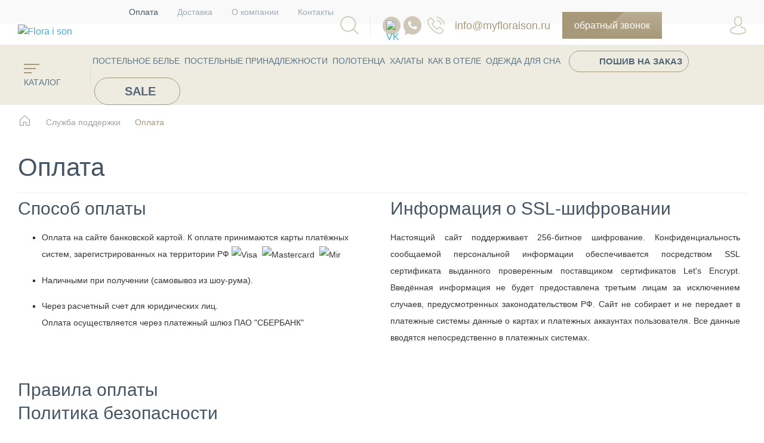

--- FILE ---
content_type: text/html; charset=UTF-8
request_url: https://myfloraison.ru/sluzhba-podderzhki/howto/
body_size: 22389
content:
<!DOCTYPE html>
<html xml:lang="ru" lang="ru">
<head>
	<title>Оплата Floraison</title>
	
                        
 
    <meta name="robots" content="index, follow" />
<meta name="description" content="Оплата интернет-магазина floraison.ru" />
<script data-skip-moving="true">(function(w, d, n) {var cl = "bx-core";var ht = d.documentElement;var htc = ht ? ht.className : undefined;if (htc === undefined || htc.indexOf(cl) !== -1){return;}var ua = n.userAgent;if (/(iPad;)|(iPhone;)/i.test(ua)){cl += " bx-ios";}else if (/Windows/i.test(ua)){cl += ' bx-win';}else if (/Macintosh/i.test(ua)){cl += " bx-mac";}else if (/Linux/i.test(ua) && !/Android/i.test(ua)){cl += " bx-linux";}else if (/Android/i.test(ua)){cl += " bx-android";}cl += (/(ipad|iphone|android|mobile|touch)/i.test(ua) ? " bx-touch" : " bx-no-touch");cl += w.devicePixelRatio && w.devicePixelRatio >= 2? " bx-retina": " bx-no-retina";if (/AppleWebKit/.test(ua)){cl += " bx-chrome";}else if (/Opera/.test(ua)){cl += " bx-opera";}else if (/Firefox/.test(ua)){cl += " bx-firefox";}ht.className = htc ? htc + " " + cl : cl;})(window, document, navigator);</script>


<link href="/bitrix/js/ui/bootstrap4/css/bootstrap.min.css?1702353116146519" type="text/css"  rel="stylesheet" />
<link href="/bitrix/js/ui/design-tokens/dist/ui.design-tokens.min.css?172239480223463" type="text/css"  rel="stylesheet" />
<link href="/bitrix/js/ui/fonts/opensans/ui.font.opensans.min.css?17023531172320" type="text/css"  rel="stylesheet" />
<link href="/bitrix/js/main/popup/dist/main.popup.bundle.min.css?174158737026589" type="text/css"  rel="stylesheet" />
<link href="/bitrix/cache/css/s1/slimfit_new/template_e57e2c9a22759dd71875998688982a91/template_e57e2c9a22759dd71875998688982a91_v1.css?1766648197477855" type="text/css"  data-template-style="true" rel="stylesheet" />







<meta name="viewport" content="initial-scale=1.0, width=device-width">
<link rel="apple-touch-icon" href="/bitrix/templates/slimfit_new/assets/img/icon.png">
<link rel="apple-touch-icon" sizes="57x57" href="/bitrix/templates/slimfit_new/favicon/apple-icon-57x57.png">
<link rel="apple-touch-icon" sizes="60x60" href="/bitrix/templates/slimfit_new/favicon/apple-icon-60x60.png">
<link rel="apple-touch-icon" sizes="72x72" href="/bitrix/templates/slimfit_new/favicon/apple-icon-72x72.png">
<link rel="apple-touch-icon" sizes="76x76" href="/bitrix/templates/slimfit_new/favicon/apple-icon-76x76.png">
<link rel="apple-touch-icon" sizes="114x114" href="/bitrix/templates/slimfit_new/favicon/apple-icon-114x114.png">
<link rel="apple-touch-icon" sizes="120x120" href="/bitrix/templates/slimfit_new/favicon/apple-icon-120x120.png">
<link rel="apple-touch-icon" sizes="144x144" href="/bitrix/templates/slimfit_new/favicon/apple-icon-144x144.png">
<link rel="apple-touch-icon" sizes="152x152" href="/bitrix/templates/slimfit_new/favicon/apple-icon-152x152.png">
<link rel="apple-touch-icon" sizes="180x180" href="/bitrix/templates/slimfit_new/favicon/apple-icon-180x180.png">
<link rel="icon" type="image/png" sizes="192x192" href="/bitrix/templates/slimfit_new/favicon/android-icon-192x192.png">
<link rel="icon" type="image/png" sizes="32x32" href="/bitrix/templates/slimfit_new/favicon/favicon-32x32.png">
<link rel="icon" type="image/png" sizes="96x96" href="/bitrix/templates/slimfit_new/favicon/favicon-96x96.png">
<link rel="icon" type="image/png" sizes="16x16" href="/bitrix/templates/slimfit_new/favicon/favicon-16x16.png">
<link rel="manifest" href="/bitrix/templates/slimfit_new/favicon/manifest.json">
<meta name="msapplication-TileColor" content="#ffffff">
<meta name="msapplication-TileImage" content="/bitrix/templates/slimfit_new/favicon/ms-icon-144x144.png">
<meta name="theme-color" content="#ffffff">



    
            <!-- Yandex.Metrika counter -->
        <noscript><div><img src="https://mc.yandex.ru/watch/70510378" style="position:absolute; left:-9999px;" alt="" /></div></noscript>
    <!-- /Yandex.Metrika counter -->
            <link rel="canonical" href="https://myfloraison.ru/sluzhba-podderzhki/howto/" />

    <style>
        #basket-fixed-head {
            display: none;
        }
        .footer-block__top .phone {
            color: #ffffff;
            display: block;
            text-align: left;
        }
        .footer-block__top .col, .footer-block__top .col:first-child {
            padding-left: 5px;
        }
        .footer-block__top .col:first-child {
            padding-left: 5px;
        }
        .footer-block__middle .col {
            padding-left: 5px;
        }
    </style>

    </head>
<body itemscope itemtype="http://schema.org/WebPage" class="bx-background-image bx-theme-green" >

<div id="feedback-modal" style="display: none;">
        <div>Оставить заявку</div>
    
<div class="order-form" id="order-form">
    <div class="order-form__title">
                    </div>
    <div class="order-form__successful">
        <form action="#">
            <div class="order-form__row">
                <label>
                    <input name="name" placeholder="Имя" type="text">
                </label>
                <label>
                    <input name="phone" placeholder="+7" type="text">
                    <a onclick="return SendForm();" class="order-form__submit" href="#">отправить</a>
                </label>
            </div>
            <div class="order-form__row">
                <label class="checkbox">
                    <input checked type="checkbox">
                    <span>Я даю согласие на обработку персональных данных согласно <a href="/about/polzovatelskoe-soglashenie.php">пользовательскому соглашению</a> и политике <a href="/about/politika-obrabotki.php">обработки персональных данных</a> сайта.</span>
                </label>
            </div>
        </form>
    </div>
</div>

</div>


<div class="overlay"></div>



    <div itemscope itemtype="http://schema.org/LocalBusiness">

                    <meta itemprop="name" content="FLORAISON" />
        
        
        
        
                    <div itemprop="address" itemscope itemtype="http://schema.org/PostalAddress">
                                    <meta itemprop="postalCode" content="117198" />
                                                    <meta itemprop="addressCountry" content="Россия" />
                                                                    <meta itemprop="addressLocality" content="Москва" />
                                                    <meta itemprop="streetAddress" content="ул. Миклухо-Маклая, влд. 8, стр. 3" />
                            </div>
                
                                    <meta itemprop="telephone" content="84957237444" />
                    
        
                                    <meta itemprop="email" content="info@myfloraison.ru" />
                    
                    <link itemprop="url" href="https://myfloraison.ru/" />
        
                    <link itemprop="image" href="https://myfloraison.ru/bitrix/templates/slimfit_new/images/logo-flora-i-son.svg" />

            <div itemscope itemtype="http://schema.org/ImageObject">
                <link itemprop="contentUrl" href="https://myfloraison.ru/bitrix/templates/slimfit_new/images/logo-flora-i-son.svg" />
            </div>
        
                            <div itemprop="geo" itemscope itemtype="http://schema.org/GeoCoordinates">
                        <meta itemprop="latitude" content="55.648479" />
                        <meta itemprop="longitude" content="37.501941" />
                    </div>
                
                            
    </div>




<div id="panel"></div>
<div class="bx-wrapper wrapper" id="bx_eshop_wrap wrapper">
    <header class="header-mobile show">
        <div class="header-mobile__search control__item--search">
            <div class="header-searchbox-wrapper">

	                <div id="smart-title-search" class="bx-searchtitle">
	<form action="/search/">
		<div class="bx-input-group">
			<input id="smart-title-search-input" placeholder="" type="text" name="q" value="" autocomplete="off" class="bx-form-control"/>
			<span class="bx-input-group-btn">
				<span class="bx-searchtitle-preloader view" id="smart-title-search_preloader_item"></span>
				<button class="" type="submit" name="s"></button>
			</span>
		</div>
	</form>
</div>



                            </div>
        </div>
        <div class="header-mobile__menu">
            <div class="m-row m-row--menu">
                <div class="m-col">
                    <div class="header-mobile__toggle">
                        <input id="toggle-input" type="checkbox">
                        <label class="toggle-btn" for="toggle-input">
                            <span></span>
                        </label>
                    </div>
                </div>
                <div class="m-col m-col--search">
                    <a href="#">
                        <svg width="25" height="25"> 
                            <use xlink:href="#loupe"></use>
                        </svg>
                    </a>
                </div>
                <div class="m-col m-col--logo">
                                            <a href="/"><img src="/bitrix/templates/slimfit_new/images/logo-son.svg" alt="Flora i son"></a>
                                    </div>
                <div class="m-col">
                    <a class="mobile-phone" href="tel:+79850765545">
                        <svg width="25" height="24">
                            <use xlink:href="#phone"></use>
                        </svg>
                    </a>
                </div>

                <div class="m-col">
                    <a href="/izbrannoe/" class="like">
                        <span></span>
                    </a>
                </div>
                <div class="m-col m-col--basket">
                    
<div id="bx_basketFKauiI" class="bx-basket bx-opener"><!--'start_frame_cache_bx_basketFKauiI'--><input type="hidden" id="favotiteIDs" value=""><!--'end_frame_cache_bx_basketFKauiI'--></div>
                </div>
            </div>
        </div>
    </header>
    <div class="mobile-sidebar">
        <div class="mobile-sidebar__wrap">
            <a href="#" class="mobile-sidebar__close">Закрыть</a>
            <nav itemscope itemtype="http://schema.org/SiteNavigationElement" class="sf-navigation" id="cont_">

    <ul itemprop="about" itemscope itemtype="http://schema.org/ItemList" id="ul_">

        <!-- first level-->
        <li itemprop="itemListElement" itemscope itemtype="http://schema.org/ItemList" class="bx-nav-1-lvl megamenu-active">
            <a class="bx-nav-1-lvl-link" href="/postelnoe_bele/" itemprop="url">Постельное белье</a>
            <meta itemprop="name" content="Постельное белье" />
            <ul class="bx-nav-list-2-lvl">
                <!-- second level-->
                <li itemprop="itemListElement" itemscope itemtype="http://schema.org/ItemList" class="bx-nav-2-lvl">
                    <a href="/postelnoe_bele/" class="bx-nav-2-lvl-link">Комплекты постельного белья</a>
                    <meta itemprop="name" content="Комплекты постельного белья"/>
                    <ul class="bx-nav-list-3-lvl">
                        <!-- third level-->
                        <li itemprop="itemListElement" class="bx-nav-3-lvl">
                            <a class="bx-nav-3-lvl-link " href="/kollektsiya_frame/">
                                Коллекция FRAME </a>
                        </li>
                                                <!-- third level-->
                        <li itemprop="itemListElement" class="bx-nav-3-lvl">
                            <a class="bx-nav-3-lvl-link " href="/kollektsiya_rim/">
                                Коллекция RIM </a>
                        </li>
                        <!-- third level-->
                        <li itemprop="itemListElement" class="bx-nav-3-lvl">
                            <a class="bx-nav-3-lvl-link " href="/kollektsiya_classic/">
                                Коллекция CLASSIC </a>
                        </li>
                        <!-- third level-->
                        <li itemprop="itemListElement" class="bx-nav-3-lvl">
                            <a class="bx-nav-3-lvl-link " href="/kollektsiya_minimalism/">
                                Коллекция MINIMALISM </a>
                        </li>
                        <!-- third level-->
                        <li itemprop="itemListElement" class="bx-nav-3-lvl">
                            <a class="bx-nav-3-lvl-link " href="/kollektsiya_loft/">
                                Коллекция LOFT </a>
                        </li>
                        <!-- third level-->
                        <li itemprop="itemListElement" class="bx-nav-3-lvl">
                            <a class="bx-nav-3-lvl-link " href="/kollektsiya_hotel/">
                                Коллекция HOTEL </a>
                        </li>
                    </ul>
                    <a style="margin-top: 10px" href="/prostyni-na-rezinke/" class="bx-nav-2-lvl-link">Простыни на резинке</a>
                    <meta itemprop="name" content="Простыни на резинке"/>
                </li>
            </ul>
        </li>
        <!-- first level-->
        <li itemprop="itemListElement" class="bx-nav-1-lvl">
            <a class="bx-nav-1-lvl-link" href="/postelnye-prinadlezhnosti/" itemprop="url"">
               Постельные принадлежности </a>
        </li>

        <!-- first level-->
        <li itemprop="itemListElement" itemscope itemtype="http://schema.org/ItemList" class="bx-nav-1-lvl megamenu-active">
            <a class="bx-nav-1-lvl-link" href="/polotenca/" itemprop="url">
                Полотенца
            </a>
            <meta itemprop="name" content="Полотенца" />
            <ul class="bx-nav-list-2-lvl">
                <!-- second level-->
                <li itemprop="itemListElement" itemscope itemtype="http://schema.org/ItemList" class="bx-nav-2-lvl">
                    <a href="/polotenca/" class="bx-nav-2-lvl-link">Коллекции полотенец</a>
                    <meta itemprop="name" content="Коллекции полотенец" />
                    <ul class="bx-nav-list-3-lvl">
                        <!-- third level-->
                        <li itemprop="itemListElement" class="bx-nav-3-lvl">
                            <a class="bx-nav-3-lvl-link " href="/kollektsiya-comfort/">Коллекция Comfort</a>
                        </li>
                        <li itemprop="itemListElement" class="bx-nav-3-lvl">
                            <a class="bx-nav-3-lvl-link " href="/kollektsiya-roya/">Коллекция ROYA</a>
                        </li>
                        <li itemprop="itemListElement" class="bx-nav-3-lvl">
                            <a class="bx-nav-3-lvl-link " href="/kollektsiya-cozmo/">Коллекция Cozmo</a>
                        </li>
                        <li itemprop="itemListElement" class="bx-nav-3-lvl">
                            <a class="bx-nav-3-lvl-link " href="/kollektsiya-integra/">Коллекция Integra</a>
                        </li>
                        <li itemprop="itemListElement" class="bx-nav-3-lvl">
                            <a class="bx-nav-3-lvl-link " href="/kollektsiya-river/">Коллекция River</a>
                        </li>
                        <li itemprop="itemListElement" class="bx-nav-3-lvl">
                            <a class="bx-nav-3-lvl-link " href="/kollektsiya-hotel/">Коллекция Hotel</a>
                        </li>
                    </ul>
                </li>

            </ul>
        </li>

        <!-- first level-->
        <li itemprop="itemListElement" class="bx-nav-1-lvl  ">
            <a class="bx-nav-1-lvl-link" href="/xalaty/">
                Халаты </a>
        </li>

        <!-- first level-->
        <li itemprop="itemListElement" itemscope itemtype="http://schema.org/ItemList" class="bx-nav-1-lvl  ">
            <a class="bx-nav-1-lvl-link" href="/kak-v-otele/">КАК В ОТЕЛЕ </a>
            <meta itemprop="name" content="КАК В ОТЕЛЕ" />
            <ul class="bx-nav-list-2-lvl">
                <!-- second level-->
                                <!-- second level-->
                <li itemprop="itemListElement" class="bx-nav-2-lvl">
                    <a class="bx-nav-2-lvl-link" href="/otelnye_polotenca/">
                        Отельные полотенца </a>
                </li>
                <!-- second level-->
                <li itemprop="itemListElement" class="bx-nav-2-lvl">
                    <a class="bx-nav-2-lvl-link" href="/otelnye_halaty/">
                        Отельные халаты </a>
                </li>
                <!-- second level-->
                <li itemprop="itemListElement" class="bx-nav-2-lvl">
                    <a class="bx-nav-2-lvl-link" href="/kollektsiya_hotel/">
                        Отельное постельное белье </a>
                </li>
            </ul>
        </li>

        <!-- first level-->
        <li itemprop="itemListElement" itemscope itemtype="http://schema.org/ItemList" class="bx-nav-1-lvl  ">
            <a class="bx-nav-1-lvl-link" href="/odezhda-dlya-sna/">Одежда для сна </a>
            <meta itemprop="name" content="Одежда для сна" />
            <ul class="bx-nav-list-2-lvl">
                <!-- second level-->
                <li itemprop="itemListElement" class="bx-nav-2-lvl">
                    <a class="bx-nav-2-lvl-link" href="/pizhamy/">
                        Пижамы </a>
                </li>
            </ul>
        </li>

        <!-- first level-->
        
        <!-- first level-->
        <li itemprop="itemListElement" class="bx-nav-1-lvl link-menu-sewing">
            <a class="bx-nav-1-lvl-link" href="/atele/">
                Пошив на заказ </a>
        </li>
        <li itemprop="itemListElement" class="bx-nav-1-lvl link-menu-sale">
            <a class="bx-nav-1-lvl-link" href="/sale/">
                <span>SALE</span>
            </a>
        </li>
    </ul>

</nav>

            <div class="socials">
                                <a class="socials__item socials__item--vk" rel="nofollow" target="_blank" href="https://vk.com/floraison_home_collection"><img src="/bitrix/templates/slimfit_new/images/vk.svg" alt="VK"></a>
                <a class="socials__item socials__item--wt" rel="nofollow" target="_blank" href="https://wa.me/79850765545">
                    <svg width="70" height="74" viewBox="0 0 70 74" fill="none" xmlns="http://www.w3.org/2000/svg">
                        <path id="wrap-wt" d="M67.2599 21.2902C65.4906 17.1352 62.9509 13.4049 59.7263 10.1902C56.5017 7.00574 52.7635 4.48852 48.5972 2.72951C44.2883 0.909836 39.7224 0 35.014 0C30.3055 0 25.7397 0.909836 21.4307 2.72951C17.2644 4.48852 13.5262 6.97541 10.3016 10.1902C7.077 13.4049 4.53731 17.1352 2.76807 21.2902C0.94175 25.5967 0 30.2066 0 34.9377C0 43.2172 2.91066 51.1631 8.24693 57.4713L5.39331 74L20.5746 66.8123C25.1119 68.8746 29.9345 69.9057 34.9854 69.9057C39.6939 69.9057 44.2597 68.9959 48.5687 67.1762C52.7349 65.4172 56.4732 62.9303 59.6978 59.7156C62.9224 56.5008 65.4621 52.7705 67.2313 48.6156C69.0576 44.309 69.9994 39.6992 69.9994 34.968C70.0279 30.2066 69.0862 25.6271 67.2599 21.2902Z" fill="#D0C8B9"></path>
                        <path d="M49.516 40.518C48.0241 39.7721 46.9341 39.3131 46.1595 39.0262C45.6718 38.8541 44.5242 38.3377 44.1226 38.6533C42.8603 39.6861 41.5119 42.6123 40.0775 43.1574C36.5201 42.4689 33.2209 40.0303 30.639 37.5344C29.4914 36.4443 27.3685 33.3459 26.9095 32.5139C26.8234 31.6533 28.3725 30.5057 28.7168 29.8459C30.4955 27.8377 29.1472 26.5754 28.9176 25.7434C28.516 24.8828 27.8275 23.3336 27.2251 22.0713C26.7087 21.2393 26.5938 20.0057 25.6758 19.5467C21.7741 17.5385 19.5365 21.5549 18.6185 23.6492C13.0816 36.9893 46.3602 62.3787 53.1307 44.8787C53.475 43.3582 53.3315 42.7844 52.8151 42.0959C51.7823 41.3787 50.5774 41.0631 49.516 40.518Z" fill="white"></path>
                    </svg>
                </a>
                            </div>
        </div>
    </div>
	<header class="bx-header header sticky-header">
        <div class="top-menu">
            <div class="top-menu__wrap container">
                <nav>
	<ul class="nav">
									<li class="nav-item"><a href="/sluzhba-podderzhki/howto/" class="nav-link selected">Оплата</a></li>
												<li class="nav-item"><a href="/sluzhba-podderzhki/delivery/" class="nav-link">Доставка</a></li>
												<li class="nav-item"><a href="/about/" class="nav-link">О компании</a></li>
												<li class="nav-item"><a href="/contacts/" class="nav-link">Контакты</a></li>
						</ul>
</nav>            </div>
        </div>
        <div class="header-top">
            <div class="container">
                <div class="n-row">
                    <div class="n-col n-col--left">
                                                    <a class="logo" href="/"><img src="/bitrix/templates/slimfit_new/images/logo-son.svg" alt="Flora i son"></a>
                                            </div>
                    <div class="n-col n-col--right">

                        <div class="control">
                            <div class="control__item control__item--search">
                                <div class="header-searchbox-wrapper">
                                    <div class="header-searchbox-close">
                                        <svg xmlns="http://www.w3.org/2000/svg" version="1" viewBox="0 0 24 24"><path d="M13 12l5-5-1-1-5 5-5-5-1 1 5 5-5 5 1 1 5-5 5 5 1-1z"></path></svg>
                                    </div>
                                    <div id="smart-title-search2" class="bx-searchtitle">
	<form action="/search/">
		<div class="bx-input-group">
			<input id="smart-title-search-input2" placeholder="" type="text" name="q" value="" autocomplete="off" class="bx-form-control"/>
			<span class="bx-input-group-btn">
				<span class="bx-searchtitle-preloader view" id="smart-title-search2_preloader_item"></span>
				<button class="" type="submit" name="s"></button>
			</span>
		</div>
	</form>
</div>



                                                                    </div>
                                <button class="search">
                                    <svg width="31" height="31">
                                        <use xlink:href="#loupe"></use>
                                    </svg>
                                </button>
                            </div>
                        </div>

                        <div class="socials">
                                                        <a class="socials__item socials__item--vk" rel="nofollow" target="_blank" href="https://vk.com/floraison_home_collection"><img src="/bitrix/templates/slimfit_new/images/vk.svg" alt="VK"></a>
                            <a class="socials__item socials__item--wt" rel="nofollow" target="_blank" href="https://wa.me/79850765545">
                                <svg width="70" height="74" viewBox="0 0 70 74" fill="none" xmlns="http://www.w3.org/2000/svg">
                                    <path id="wrap-wt" d="M67.2599 21.2902C65.4906 17.1352 62.9509 13.4049 59.7263 10.1902C56.5017 7.00574 52.7635 4.48852 48.5972 2.72951C44.2883 0.909836 39.7224 0 35.014 0C30.3055 0 25.7397 0.909836 21.4307 2.72951C17.2644 4.48852 13.5262 6.97541 10.3016 10.1902C7.077 13.4049 4.53731 17.1352 2.76807 21.2902C0.94175 25.5967 0 30.2066 0 34.9377C0 43.2172 2.91066 51.1631 8.24693 57.4713L5.39331 74L20.5746 66.8123C25.1119 68.8746 29.9345 69.9057 34.9854 69.9057C39.6939 69.9057 44.2597 68.9959 48.5687 67.1762C52.7349 65.4172 56.4732 62.9303 59.6978 59.7156C62.9224 56.5008 65.4621 52.7705 67.2313 48.6156C69.0576 44.309 69.9994 39.6992 69.9994 34.968C70.0279 30.2066 69.0862 25.6271 67.2599 21.2902Z" fill="#D0C8B9"/>
                                    <path d="M49.516 40.518C48.0241 39.7721 46.9341 39.3131 46.1595 39.0262C45.6718 38.8541 44.5242 38.3377 44.1226 38.6533C42.8603 39.6861 41.5119 42.6123 40.0775 43.1574C36.5201 42.4689 33.2209 40.0303 30.639 37.5344C29.4914 36.4443 27.3685 33.3459 26.9095 32.5139C26.8234 31.6533 28.3725 30.5057 28.7168 29.8459C30.4955 27.8377 29.1472 26.5754 28.9176 25.7434C28.516 24.8828 27.8275 23.3336 27.2251 22.0713C26.7087 21.2393 26.5938 20.0057 25.6758 19.5467C21.7741 17.5385 19.5365 21.5549 18.6185 23.6492C13.0816 36.9893 46.3602 62.3787 53.1307 44.8787C53.475 43.3582 53.3315 42.7844 52.8151 42.0959C51.7823 41.3787 50.5774 41.0631 49.516 40.518Z" fill="white"/>
                                </svg>
                            </a>
                                                    </div>

                        <a href="tel:+79850765545 " class="phone">
    <svg width="29" height="29">
        <use xlink:href="#phone"></use>
    </svg>
    <span>+7 (985)</span> 076-55-45
</a>
                        <a class="mail-header" href="mailto:info@myfloraison.ru">info@myfloraison.ru</a>

                        <a class="callback-button" href="#feedback-modal">Обратный звонок</a>

                        <div class="control">

                            <a href="/izbrannoe/" class="like">
                                <span></span>
                            </a>
                            <div class="control__item control__item--basket">
                                
<div id="bx_basketT0kNhm" class="bx-basket bx-opener"><!--'start_frame_cache_bx_basketT0kNhm'--><input type="hidden" id="favotiteIDs" value=""><!--'end_frame_cache_bx_basketT0kNhm'--></div>
                            </div>
                            <div class="control__item control__item--personal">
                                <ul class="personal-link">
                                                                            <li><a href="https://myfloraison.ru/auth/?login=yes&backurl=%2Findex.php">Войти</a></li>
                                                                        <li class="register"><a href="https://myfloraison.ru/login/?register=yes&backurl=%2Findex.php">Регистрация</a></li>
                                    <li><a href="https://myfloraison.ru/personal/">Персональный раздел</a></li>
                                </ul>
                                <span>
                                    <svg width="27" height="31">
                                        <use xlink:href="#personal"></use>
                                    </svg>
                                </span>
                            </div>
                        </div>
                    </div>
                </div>
            </div>
        </div>

		<div class="header-bottom-area d-none d-lg-block header-nav">
			<div class="container">
				<div class="header-bottom-inner">
                    <a class="link-catalog" href="/#index-section">
                        <svg width="26" height="16">
                            <use xlink:href="#toggle"></use>
                        </svg>
                        каталог
                    </a>
					<nav itemscope itemtype="http://schema.org/SiteNavigationElement" class="sf-navigation" id="cont_">

    <ul itemprop="about" itemscope itemtype="http://schema.org/ItemList" id="ul_">

        <!-- first level-->
        <li itemprop="itemListElement" itemscope itemtype="http://schema.org/ItemList" class="bx-nav-1-lvl megamenu-active">
            <a class="bx-nav-1-lvl-link" href="/postelnoe_bele/" itemprop="url">Постельное белье</a>
            <meta itemprop="name" content="Постельное белье" />
            <ul class="bx-nav-list-2-lvl">
                <!-- second level-->
                <li itemprop="itemListElement" itemscope itemtype="http://schema.org/ItemList" class="bx-nav-2-lvl">
                    <a href="/postelnoe_bele/" class="bx-nav-2-lvl-link">Комплекты постельного белья</a>
                    <meta itemprop="name" content="Комплекты постельного белья"/>
                    <ul class="bx-nav-list-3-lvl">
                        <!-- third level-->
                        <li itemprop="itemListElement" class="bx-nav-3-lvl">
                            <a class="bx-nav-3-lvl-link " href="/kollektsiya_frame/">
                                Коллекция FRAME </a>
                        </li>
                                                <!-- third level-->
                        <li itemprop="itemListElement" class="bx-nav-3-lvl">
                            <a class="bx-nav-3-lvl-link " href="/kollektsiya_rim/">
                                Коллекция RIM </a>
                        </li>
                        <!-- third level-->
                        <li itemprop="itemListElement" class="bx-nav-3-lvl">
                            <a class="bx-nav-3-lvl-link " href="/kollektsiya_classic/">
                                Коллекция CLASSIC </a>
                        </li>
                        <!-- third level-->
                        <li itemprop="itemListElement" class="bx-nav-3-lvl">
                            <a class="bx-nav-3-lvl-link " href="/kollektsiya_minimalism/">
                                Коллекция MINIMALISM </a>
                        </li>
                        <!-- third level-->
                        <li itemprop="itemListElement" class="bx-nav-3-lvl">
                            <a class="bx-nav-3-lvl-link " href="/kollektsiya_loft/">
                                Коллекция LOFT </a>
                        </li>
                        <!-- third level-->
                        <li itemprop="itemListElement" class="bx-nav-3-lvl">
                            <a class="bx-nav-3-lvl-link " href="/kollektsiya_hotel/">
                                Коллекция HOTEL </a>
                        </li>
                    </ul>
                    <a style="margin-top: 10px" href="/prostyni-na-rezinke/" class="bx-nav-2-lvl-link">Простыни на резинке</a>
                    <meta itemprop="name" content="Простыни на резинке"/>
                </li>
            </ul>
        </li>
        <!-- first level-->
        <li itemprop="itemListElement" class="bx-nav-1-lvl">
            <a class="bx-nav-1-lvl-link" href="/postelnye-prinadlezhnosti/" itemprop="url"">
               Постельные принадлежности </a>
        </li>

        <!-- first level-->
        <li itemprop="itemListElement" itemscope itemtype="http://schema.org/ItemList" class="bx-nav-1-lvl megamenu-active">
            <a class="bx-nav-1-lvl-link" href="/polotenca/" itemprop="url">
                Полотенца
            </a>
            <meta itemprop="name" content="Полотенца" />
            <ul class="bx-nav-list-2-lvl">
                <!-- second level-->
                <li itemprop="itemListElement" itemscope itemtype="http://schema.org/ItemList" class="bx-nav-2-lvl">
                    <a href="/polotenca/" class="bx-nav-2-lvl-link">Коллекции полотенец</a>
                    <meta itemprop="name" content="Коллекции полотенец" />
                    <ul class="bx-nav-list-3-lvl">
                        <!-- third level-->
                        <li itemprop="itemListElement" class="bx-nav-3-lvl">
                            <a class="bx-nav-3-lvl-link " href="/kollektsiya-comfort/">Коллекция Comfort</a>
                        </li>
                        <li itemprop="itemListElement" class="bx-nav-3-lvl">
                            <a class="bx-nav-3-lvl-link " href="/kollektsiya-roya/">Коллекция ROYA</a>
                        </li>
                        <li itemprop="itemListElement" class="bx-nav-3-lvl">
                            <a class="bx-nav-3-lvl-link " href="/kollektsiya-cozmo/">Коллекция Cozmo</a>
                        </li>
                        <li itemprop="itemListElement" class="bx-nav-3-lvl">
                            <a class="bx-nav-3-lvl-link " href="/kollektsiya-integra/">Коллекция Integra</a>
                        </li>
                        <li itemprop="itemListElement" class="bx-nav-3-lvl">
                            <a class="bx-nav-3-lvl-link " href="/kollektsiya-river/">Коллекция River</a>
                        </li>
                        <li itemprop="itemListElement" class="bx-nav-3-lvl">
                            <a class="bx-nav-3-lvl-link " href="/kollektsiya-hotel/">Коллекция Hotel</a>
                        </li>
                    </ul>
                </li>

            </ul>
        </li>

        <!-- first level-->
        <li itemprop="itemListElement" class="bx-nav-1-lvl  ">
            <a class="bx-nav-1-lvl-link" href="/xalaty/">
                Халаты </a>
        </li>

        <!-- first level-->
        <li itemprop="itemListElement" itemscope itemtype="http://schema.org/ItemList" class="bx-nav-1-lvl  ">
            <a class="bx-nav-1-lvl-link" href="/kak-v-otele/">КАК В ОТЕЛЕ </a>
            <meta itemprop="name" content="КАК В ОТЕЛЕ" />
            <ul class="bx-nav-list-2-lvl">
                <!-- second level-->
                                <!-- second level-->
                <li itemprop="itemListElement" class="bx-nav-2-lvl">
                    <a class="bx-nav-2-lvl-link" href="/otelnye_polotenca/">
                        Отельные полотенца </a>
                </li>
                <!-- second level-->
                <li itemprop="itemListElement" class="bx-nav-2-lvl">
                    <a class="bx-nav-2-lvl-link" href="/otelnye_halaty/">
                        Отельные халаты </a>
                </li>
                <!-- second level-->
                <li itemprop="itemListElement" class="bx-nav-2-lvl">
                    <a class="bx-nav-2-lvl-link" href="/kollektsiya_hotel/">
                        Отельное постельное белье </a>
                </li>
            </ul>
        </li>

        <!-- first level-->
        <li itemprop="itemListElement" itemscope itemtype="http://schema.org/ItemList" class="bx-nav-1-lvl  ">
            <a class="bx-nav-1-lvl-link" href="/odezhda-dlya-sna/">Одежда для сна </a>
            <meta itemprop="name" content="Одежда для сна" />
            <ul class="bx-nav-list-2-lvl">
                <!-- second level-->
                <li itemprop="itemListElement" class="bx-nav-2-lvl">
                    <a class="bx-nav-2-lvl-link" href="/pizhamy/">
                        Пижамы </a>
                </li>
            </ul>
        </li>

        <!-- first level-->
        
        <!-- first level-->
        <li itemprop="itemListElement" class="bx-nav-1-lvl link-menu-sewing">
            <a class="bx-nav-1-lvl-link" href="/atele/">
                Пошив на заказ </a>
        </li>
        <li itemprop="itemListElement" class="bx-nav-1-lvl link-menu-sale">
            <a class="bx-nav-1-lvl-link" href="/sale/">
                <span>SALE</span>
            </a>
        </li>
    </ul>

</nav>


                    <div class="control__item control__item--basket" id="basket-fixed-head">
                        
<div id="bx_basketpCwjw4" class="bx-basket bx-opener"><!--'start_frame_cache_bx_basketpCwjw4'--><input type="hidden" id="favotiteIDs" value=""><!--'end_frame_cache_bx_basketpCwjw4'--></div>
                    </div>
                    				</div>
			</div>
		</div>
	</header>
			<div class="sn-breadcrumb-area bg-breadcrumb-1 section-padding-sm" data-white-overlay="7" style="padding-bottom: 15px; padding-top: 20px; border: 0px solid red;">
			<div class="container">
				<div class="sf-breadcrumb" style="padding-top: 0px!important;">
					<div itemscope itemtype="http://schema.org/BreadcrumbList"><ul class="breadcrumbs">
			<li id="bx_breadcrumb_0" itemprop="itemListElement" itemscope itemtype="http://schema.org/ListItem">
				<a href="/" title="Главная страница" itemprop="item">
					<b itemprop="name">Главная страница</b>
					<meta itemprop="position" content="1" />
				</a>
			</li>
			<li id="bx_breadcrumb_1" itemprop="itemListElement" itemscope itemtype="http://schema.org/ListItem">
				<a href="/sluzhba-podderzhki/" title="Служба поддержки" itemprop="item">
					<b itemprop="name">Служба поддержки</b>
					<meta itemprop="position" content="2" />
				</a>
			</li>
			<li itemprop="itemListElement" itemscope itemtype="http://schema.org/ListItem">
				<meta itemprop="item" content="https://myfloraison.ru/sluzhba-podderzhki/howto/">
				<span itemprop="name">Оплата</span>
				<meta itemprop="position" content="3" />
			</li></ul></div>				</div>
			</div>
		</div>
	
    
	<div class="workarea">
		<div class="container bx-content-section">
			<div class="row">
								<div class="bx-content col-md-12 col-sm-12"><h1>Оплата</h1>
 <!--
	<h2>1. Оформление заказа</h2>

	<p>После выбора товара нажмите кнопку <b>В корзину</b> — товар добавится в вашу корзину.</p>

	<p>Далее, если вы закончили выбирать товар, нажмите кнопку <b>ваша корзина</b>.</p>

	<p>На странице <b>ваша корзина</b> будут перечислены все выбранные вами товары.</p>

	<p>В поле <b>Количество</b> вы пожете изменить количество товара для покупки. После изменения количества товара необходимо нажать кнопку <b>Пересчитать</b> для пересчета итоговой суммы заказа.

	<p>В колонке <b>Действия</b> над каждым товаром можно произвести следующие действия: либо <b>удалить</b> товар из корзины, либо <b>отложить</b> товар на будущее.</p>

	<p>Также можно ввести код скидки в соответствующее поле.</p>


	<h2>2. Оформление и подтверждение заказа</h2>

	<p>После ввода необходимой информации о доставке товара (ФИО получателя, адрес доставки, контактные данные, вариант доставки, способ оплаты и т.д) для оформления заказа вам нужно нажать кнопку <b>Оформить заказ</b>.</p>

	<p>Копия заказа будет выслана на ваш e-mail, указанный при оформлении заказа.</p>

	<p><b>Внимание!</b> Неправильно указанный номер телефона, неточный или неполный адрес могут привести к дополнительной задержке! Пожалуйста, внимательно проверяйте ваши персональные данные при регистрации и оформлении заказа.</p>

	<p>Через некоторое время (обычно в течение часа) после оформления покупки, с вами свяжется наш менеджер по контактным данным, указанным при оформлении заказа. С менеджером можно будет согласовать точное время и сроки доставки, а также уточнить детали.</p>

	<p><b>Примечание</b>: Для постоянных клиентов на сайте магазина есть <b>Регистрация</b>. В своем кабинете вы можете просмотреть содержимое корзины, историю своих заказов, а также повторить или отказаться от заказа, подписаться на рассылку новостей магазина.</p>
	-->
<table class="howto" style="padding: 20px 20px; border: 0px solid red;">
<tbody>
<tr>
	<td style="width: 50%;" valign="top">
		<h2>Способ оплаты</h2>
		<ul>
			<li>Оплата на сайте банковской картой. К оплате принимаются карты платёжных систем, зарегистрированных на территории РФ&nbsp;<img alt="Visa" src="/bitrix/templates/slimfit_new/images/visa-color.svg" height="20">&nbsp;&nbsp;<img alt="Mastercard" src="/bitrix/templates/slimfit_new/images/mastercard-color.svg" height="20">&nbsp;&nbsp;<img alt="Mir" src="/bitrix/templates/slimfit_new/images/mir-color.svg" height="20"></li>
		</ul>
		<ul>
			<li>Наличными при получении (самовывоз из шоу-рума).</li>
		</ul>
		<ul>
			<li>Через расчетный счет для юридических лиц.<br>
 </li>
			<ul type="disc">
			</ul>
			<p>
 <span alt="Mir" style="width: 15pt; height: 15pt;"> <span> <span type="none"> </span></span></span> Оплата осуществляется через платежный шлюз ПАО "СБЕРБАНК"
			</p>
			 &nbsp;<!--
		<li><b>Наличный расчет</b>.
		<br />
		Оплата производится наличными курьеру при доставке или в магазине при самовывозе. Вместе с товаром передается товарный и кассовый чеки, а также гарантийный талон.</li>

		<li><b>Оплата через Сбербанк</b>.
		<br />
		Вы можете оплатить заказ в любом отделении Сбербанка. За услугу по переводу денег с вас возьмут от 3 до 7% от стоимости заказа, в зависимости от региона. Перечисление денег займет порядка 10 дней.</li>
-->
		</ul>
	</td>
	<td>
		 &nbsp;&nbsp;&nbsp;&nbsp;&nbsp;
	</td>
	<td style="width: 50%;" valign="top">
		<h2>Информация о SSL-шифровании</h2>
		<p style="text-align: justify">
			 Настоящий сайт поддерживает 256-битное шифрование. Конфиденциальность сообщаемой персональной информации обеспечивается посредством SSL сертификата выданного проверенным поставщиком сертификатов Let's Encrypt. Введённая информация не будет предоставлена третьим лицам за исключением случаев, предусмотренных законодательством РФ. Сайт не собирает и не передает в платежные системы данные о картах и платежных аккаунтах пользователя. Все данные вводятся непосредственно в платежных системах.
		</p>
	</td>
</tr>
</tbody>
</table>

<h2>Правила оплаты<br>
    Политика безопасности
</h2>

<p>При оплате заказа банковской картой, обработка платежа (включая ввод номера карты) происходит на защищенной странице процессинговой системы, которая прошла международную сертификацию. Это значит, что Ваши конфиденциальные данные (реквизиты карты, регистрационные данные и др.) не поступают в интернет-магазин, их обработка полностью защищена и никто, в том числе наш интернет-магазин, не может получить персональные и банковские данные клиента. При работе с карточными данными применяется стандарт защиты информации, разработанный международными платёжными системами Visa и Masterсard-Payment Card Industry Data Security Standard (PCI DSS), что обеспечивает безопасную обработку реквизитов Банковской карты Держателя. Применяемая технология передачи данных гарантирует безопасность по сделкам с Банковскими картами путем использования протоколов Secure Sockets Layer (SSL), Verifiedby Visa, Secure Code,и закрытых банковских сетей, имеющих высшую степень защиты.</p>
<p><img src="/upload/logo3h.png" alt="банковская карта" loading="lazy"></p>
<p>
    <strong>Уважаемые Клиенты, информируем Вас о том, что при запросе возврата денежных средств при отказе от покупки, возврат производится исключительно на ту же банковскую карту, с которой была произведена оплата</strong>
</p>

				</div>
            </div>
		</div>
	</div>


    
    <div class="buttom-subscribe">
        <div class="container">
            <div class="buttom-subscribe__wrap">
                <div class="buttom-subscribe__left">
                    <div class="buttom-subscribe__icon">
                        <img src="/bitrix/templates/slimfit_new/components/luxar/super/form-subscribe/images/subscribe.svg" alt="РАССЫЛКА">
                    </div>
                    <div class="buttom-subscribe__text">
                        <b>РАССЫЛКА</b>
                        <p>Узнавайте первыми о новых поступлениях и коллекциях и получайте эксклюзивные предложения</p>
                    </div>
                </div>
                <div class="buttom-subscribe__right">
                    <div class="bx-subscribe" id="form-subscribe">
                        <div class="form-subscribe__successful">
                            <form class="buttom-subscribe__form" action="#">

                                <div class="bx-input-group">
                                    <input class="bx-form-control" type="email" name="sender-email" title="Введите ваш e-mail" placeholder="Введите ваш e-mail">
                                    <div class="bx_subscribe_submit_container">
                                        <button onclick="return SendSubscribe();" class="sender-btn btn-subscribe"><span>Подписаться</span></button>
                                    </div>
                                </div>

                                <div class="bx_subscribe_checkbox_container bx-sender-subscribe-agreement">
                                    <label>
                                        <input type="checkbox" value="Y" checked="" name="">
                                        <span class="main-user-consent-request-announce-link">
                                    Я даю согласие на обработку персональных данных согласно <a href="/about/polzovatelskoe-soglashenie.php">пользовательскому соглашению</a> и политике <a href="/about/politika-obrabotki.php">обработки персональных данных</a> сайта.
                                    </span>
                                    </label>
                                </div>

                            </form>
                        </div>
                       </div>
                </div>
            </div>
        </div>
    </div>


<div class="footer-sidebar">
    <div class="m-row">
        <div class="m-col m-col--search">
            <a href="#">
                <svg width="25" height="25">
                    <use xlink:href="#loupe"></use>
                </svg>
            </a>
        </div>
        <div class="m-col">
            <a href="/personal/" class="control__item">
            <span>
                 <svg width="22" height="26">
                    <use xlink:href="#personal"></use>
                 </svg>
             </span>
            </a>
        </div>
        <div class="m-col">
            <a href="tel:+74957237444">
                <svg width="25" height="24">
                    <use xlink:href="#phone"></use>
                </svg>
            </a>
        </div>
        <div class="m-col m-col--basket">
            
<div id="bx_basket1z1dcB" class="bx-basket bx-opener"><!--'start_frame_cache_bx_basket1z1dcB'--><input type="hidden" id="favotiteIDs" value=""><!--'end_frame_cache_bx_basket1z1dcB'--></div>
        </div>
    </div>
</div>

<footer class="footer-area">

    <div class="footer-mobile">
        <div class="footer-mobile__top">
            <a href="tel:+79850765545 " class="phone">
    <svg width="29" height="29">
        <use xlink:href="#phone"></use>
    </svg>
    <span>+7 (985)</span> 076-55-45
</a>        </div>
        <div class="footer-mobile__middle">
            <div class="m-row">
                <div class="m-col">
                    <div class="m-item">
                        <b>Служба поддержки</b>
                        <nav class="d-block">
	<ul class="nav flex-column">
									<li class="nav-item"><a href="/sluzhba-podderzhki/howto/" class="nav-link">Оплата</a></li>
												<li class="nav-item"><a href="/sluzhba-podderzhki/delivery/" class="nav-link">Доставка</a></li>
												<li class="nav-item"><a href="/sluzhba-podderzhki/vozvrat/" class="nav-link">Возврат</a></li>
												<li class="nav-item"><a href="/about/guaranty/" class="nav-link">Гарантия</a></li>
												<li class="nav-item"><a href="/otzyvy/" class="nav-link">Отзывы</a></li>
						</ul>
</nav>                    </div>

                    <div class="m-item">
                        <b>Каталог</b>
                        <nav class="d-block">
                            <ul class="nav flex-column">
                                <li class="nav-item"><a href="/postelnoe_bele/" class="nav-link">Постельное белье</a></li>
                                <li class="nav-item"><a href="/polotenca/" class="nav-link">Полотенца</a></li>
                                <li class="nav-item"><a href="/xalaty/" class="nav-link">Халаты</a></li>
                                <li class="nav-item"><a href="/pizhamy/" class="nav-link">Одежда для сна</a></li>
                                <li class="nav-item"><a href="/vyshivka/" class="nav-link">Вышивка</a></li>
                                <li class="nav-item"><a href="/atele/" class="nav-link">Пошив на заказ</a></li>
                            </ul>
                        </nav>
                    </div>
                    <div class="m-item">
                        <b>Вам нужна помощь?</b>
                        <nav class="d-block">
	<ul class="nav flex-column">
									<li class="nav-item"><a href="/contacts/" class="nav-link">Свяжитесь с нами</a></li>
												<li class="nav-item"><a href="mailto:info@myfloraison.ru" class="nav-link">Отправьте нам письмо</a></li>
						</ul>
</nav>                    </div>
                    <div class="m-item">
                        <b>О компании</b>
                        <nav class="d-block">
	<ul class="nav flex-column">
									<li class="nav-item"><a href="/about/" class="nav-link">О нас</a></li>
												<li class="nav-item"><a href="/requisites/" class="nav-link">Реквизиты</a></li>
												<li class="nav-item"><a href="/about/dogovor-oferta.php" class="nav-link">Договор оферта</a></li>
												<li class="nav-item"><a href="/about/polzovatelskoe-soglashenie.php" class="nav-link">Пользовательское соглашение</a></li>
												<li class="nav-item"><a href="/about/politika-obrabotki.php" class="nav-link">Политика обработки</a></li>
												<li class="nav-item"><a href="/news/" class="nav-link">Новости</a></li>
												<li class="nav-item"><a href="/faq/" class="nav-link">Вопросы и ответы</a></li>
												<li class="nav-item"><a href="/articles/" class="nav-link">Статьи</a></li>
						</ul>
</nav>                    </div>
                </div>
                <div class="m-col">
                    <div class="m-item">
                        <b>Контакты</b>
                        <ul class="footer-contact">
                            <li>
                                <i class="ti ti-home"></i>
                                <span>
                                    г. Москва, ул. Миклухо-Маклая, владение 8, строение 3                                </span>
                            </li>
                            <li>
                                <i class="ti ti-comment"></i>
                                <span>
                                    <A href="mailto: info@myfloraison.ru" nowrap>info@myfloraison.ru</a>                                </span>
                            </li>
                            <li>
                                <i class="ti ti-mobile"></i>
                                <span>
                                    <a href="tel:+79850765545">+7 985 076-55-45</a><br>
 <a href="tel:+79852220803">+7 985 222-08-03</a><br>                                </span>
                            </li>
                            <li>
                                <i class="ti ti-timer"></i>
                                <span>
                                    Пн-Пт 10.00-18.00                                </span>
                            </li>
                        </ul>
                        <div class="socials">
                                                        <a class="socials__item socials__item--vk" rel="nofollow" target="_blank" href="https://vk.com/floraison_home_collection"><img src="/bitrix/templates/slimfit_new/images/vk.svg" alt="VK"></a>
                                                    </div>
                        <div class="payment-methods">
                            <p>Мы принимаем к оплате:</p>
                            <div>
                                <img src="/bitrix/templates/slimfit_new/images/visa.svg" alt="Visa">
                                <img src="/bitrix/templates/slimfit_new/images/mastercard.svg" alt="MasterCard">
                                <img src="/bitrix/templates/slimfit_new/images/mir.svg" alt="Мир">
                            </div>
                        </div>
                        <div class="payment-methods payment-delivery">
                            <p>Доставка:</p>
                            <div>
                                <img src="/bitrix/templates/slimfit_new/images/logo-cdek.svg" alt="CDEK">
                                <img src="/bitrix/templates/slimfit_new/images/logo-post-text.svg" alt="POST">
                                <img src="/bitrix/templates/slimfit_new/images/logo-boxberry-desktop.png" alt="Boxberry">
                            </div>
                        </div>
                    </div>
                </div>
            </div>
            <div class="m-row m-row--logo">
                                    <a class="logo" href="/"><img src="/bitrix/templates/slimfit_new/images/logo-flora-i-son-white.svg" alt="Flora i son"></a>
                            </div>
        </div>
        <div class="footer-mobile__bottom">
            <div class="m-row m-row--copy">
                <p>
                    © Интернет-магазин Floraison, 2026                </p>
            </div>
            <div class="m-row m-row--logo">
                <a target="_blank" href="https://luxar.group/">
                    <img src="/bitrix/templates/slimfit_new/images/luxar.svg" alt="Luxar">
                    <span>разработка сайта</span>
                </a>
            </div>
        </div>
    </div>

    <div class="footer-block">
        <div class="footer-block__top">
            <div class="container">
                <div class="row">
                    <div class="col">
                        <b>Служба поддержки</b>
                    </div>
                    <div class="col">
                        <b>Каталог</b>
                    </div>
                    <div class="col">
                        <b>Вам нужна помощь?</b>
                    </div>
                    <div class="col">
                        <b>О компании</b>
                    </div>
                    <div class="col">
                        <b>Контакты</b>
                    </div>
                    <div class="col">
                        <a href="tel:+79850765545 " class="phone">
    <svg width="29" height="29">
        <use xlink:href="#phone"></use>
    </svg>
    <span>+7 (985)</span> 076-55-45
</a>                    </div>
                </div>
            </div>
        </div>
        <div class="footer-block__middle">
            <div class="container">
                <div class="row">
                    <div class="col">
                        <nav class="d-block">
	<ul class="nav flex-column">
									<li class="nav-item"><a href="/sluzhba-podderzhki/howto/" class="nav-link">Оплата</a></li>
												<li class="nav-item"><a href="/sluzhba-podderzhki/delivery/" class="nav-link">Доставка</a></li>
												<li class="nav-item"><a href="/sluzhba-podderzhki/vozvrat/" class="nav-link">Возврат</a></li>
												<li class="nav-item"><a href="/about/guaranty/" class="nav-link">Гарантия</a></li>
												<li class="nav-item"><a href="/otzyvy/" class="nav-link">Отзывы</a></li>
						</ul>
</nav>                                                    <a class="logo" href="/"><img src="/bitrix/templates/slimfit_new/images/logo-flora-i-son-white.svg" alt="Flora i son"></a>
                                            </div>
                    <div class="col">
                        <nav class="d-block">
                            <ul class="nav flex-column">
                                <li class="nav-item"><a href="/postelnoe_bele/" class="nav-link">Постельное белье</a></li>
                                <li class="nav-item"><a href="/polotenca/" class="nav-link">Полотенца</a></li>
                                <li class="nav-item"><a href="/xalaty/" class="nav-link">Халаты</a></li>
                                <li class="nav-item"><a href="/pizhamy/" class="nav-link">Одежда для сна</a></li>
                                <li class="nav-item"><a href="/vyshivka/" class="nav-link">Вышивка</a></li>
                                <li class="nav-item"><a href="/atele/" class="nav-link">Пошив на заказ</a></li>
                            </ul>
                        </nav>
                    </div>
                    <div class="col">
                        <nav class="d-block">
	<ul class="nav flex-column">
									<li class="nav-item"><a href="/contacts/" class="nav-link">Свяжитесь с нами</a></li>
												<li class="nav-item"><a href="mailto:info@myfloraison.ru" class="nav-link">Отправьте нам письмо</a></li>
						</ul>
</nav>                    </div>
                    <div class="col">
                        <nav class="d-block">
	<ul class="nav flex-column">
									<li class="nav-item"><a href="/about/" class="nav-link">О нас</a></li>
												<li class="nav-item"><a href="/requisites/" class="nav-link">Реквизиты</a></li>
												<li class="nav-item"><a href="/about/dogovor-oferta.php" class="nav-link">Договор оферта</a></li>
												<li class="nav-item"><a href="/about/polzovatelskoe-soglashenie.php" class="nav-link">Пользовательское соглашение</a></li>
												<li class="nav-item"><a href="/about/politika-obrabotki.php" class="nav-link">Политика обработки</a></li>
												<li class="nav-item"><a href="/news/" class="nav-link">Новости</a></li>
												<li class="nav-item"><a href="/faq/" class="nav-link">Вопросы и ответы</a></li>
												<li class="nav-item"><a href="/articles/" class="nav-link">Статьи</a></li>
						</ul>
</nav>                    </div>
                    <div class="col">
                        <ul class="footer-contact">
                            <li>
                                <i class="ti ti-home"></i>
                                <span>
                                    г. Москва, ул. Миклухо-Маклая, владение 8, строение 3                                </span>
                            </li>
                            <li>
                                <i class="ti ti-comment"></i>
                                <span>
                                    <A href="mailto: info@myfloraison.ru" nowrap>info@myfloraison.ru</a>                                </span>
                            </li>
                            <li>
                                <i class="ti ti-mobile"></i>
                                <span>
                                    <a href="tel:+79850765545">+7 985 076-55-45</a><br>
 <a href="tel:+79852220803">+7 985 222-08-03</a><br>                                </span>
                            </li>
                            <li>
                                <i class="ti ti-timer"></i>
                                <span>
                                    Пн-Пт 10.00-18.00                                </span>
                            </li>
                        </ul>
                    </div>
                    <div class="col" style="flex-direction: column;">
                                                <div style="width:200px;height:152px;overflow:hidden;position:relative;margin-top: 10px;margin-bottom: 10px;">
                            <iframe style="width:100%;height:100%;border:1px solid #e6e6e6;border-radius:8px;box-sizing:border-box" src="https://yandex.ru/maps-reviews-widget/153027024328?size=m"></iframe>
                        </div>
                                                <div><a href="https://myfloraison.ru/otzyvy/">Отзывы на сайте</a></div>
                        <div class="socials">
                            <a class="socials__item socials__item--in" rel="nofollow" target="_blank" href="https://www.instagram.com/floraison_home_collection/"><img src="/bitrix/templates/slimfit_new/images/instagram.svg" alt="instagram"></a>
                            <a class="socials__item socials__item--vk" rel="nofollow" target="_blank" href="https://vk.com/floraison_home_collection"><img src="/bitrix/templates/slimfit_new/images/vk.svg" alt="VK"></a>
                            <a class="socials__item socials__item--fb" rel="nofollow" target="_blank" href="https://www.facebook.com/floraison.home.collection"><img src="/bitrix/templates/slimfit_new/images/f.svg" alt="Facebook"></a>
                        </div>
                    </div>
                </div>
                <div class="row">
                    <div class="col offset-md-2">
                        <div class="payment-methods">
                            <p>Мы принимаем к оплате:</p>
                            <div>
                                <img src="/bitrix/templates/slimfit_new/images/visa.svg" alt="Visa">
                                <img src="/bitrix/templates/slimfit_new/images/mastercard.svg" alt="MasterCard">
                                <img src="/bitrix/templates/slimfit_new/images/mir.svg" alt="Мир">
                            </div>
                        </div>
                        <div class="payment-methods payment-delivery">
                            <p>Доставка:</p>
                            <div>
                                <img src="/bitrix/templates/slimfit_new/images/logo-cdek.svg" alt="CDEK">
                                <img src="/bitrix/templates/slimfit_new/images/logo-post-text.svg" alt="POST">
                                <img src="/bitrix/templates/slimfit_new/images/logo-boxberry-desktop.png" alt="Boxberry">
                            </div>
                        </div>
                    </div>
                </div>
            </div>
        </div>
        <div class="footer-block__bottom">
            <div class="container">
                <div class="row">
                    <div class="col col--copy">
                        <p>
                            © Интернет-магазин Floraison, 2026                        </p>
                    </div>
                    <div class="col col--logo">
                        <a target="_blank" href="https://luxar.group/">
                            <img src="/bitrix/templates/slimfit_new/images/luxar-new.svg" alt="Luxar">
                           
                        </a>
                    </div>
                </div>
            </div>
        </div>
    </div>

</footer>
	<div class="col d-sm-none">
		<div id="bx_baskethNOimb" class="bx-basket-fixed left bottom bx-closed"><!--'start_frame_cache_bx_baskethNOimb'--><div class="basket-line">
	<div class="mb-1 basket-line-block">
					<a class="basket-line-block-icon-profile" href="/login/?login=yes&backurl=%2Fsluzhba-podderzhki%2Fhowto%2Findex.php">Войти</a>
							<a style="margin-right: 0;" href="/login/?register=yes&backurl=%2Fsluzhba-podderzhki%2Fhowto%2Findex.php">Регистрация</a>
							</div>

	<div class="basket-line-block">
					<a class="basket-line-block-icon-cart" href="/personal/cart/">Корзина</a>
			0 позиций					<br class="d-none d-block-sm"/>
					<span>
						на сумму <strong>0 ₽</strong>
					</span>
						</div>
</div><!--'end_frame_cache_bx_baskethNOimb'--></div>
	</div>
</div> <!-- //bx-wrapper -->


<div class="svg-sprite" style="display: none">
    <svg xmlns="http://www.w3.org/2000/svg">
        <symbol id="phone" viewBox="0 0 29 29">
            <path fill-rule="evenodd" d="M28.326,13.742 C28.277,13.748 28.234,13.754 28.185,13.754 C27.786,13.754 27.437,13.472 27.369,13.069 C26.885,10.219 25.535,7.619 23.462,5.552 C21.389,3.491 18.782,2.139 15.923,1.656 C15.469,1.576 15.169,1.154 15.242,0.702 C15.322,0.255 15.745,-0.051 16.193,0.029 C19.395,0.573 22.309,2.078 24.627,4.390 C26.946,6.702 28.455,9.607 29.001,12.800 C29.081,13.246 28.774,13.674 28.326,13.742 ZM15.966,5.283 C17.911,5.613 19.683,6.531 21.088,7.931 C22.493,9.332 23.413,11.099 23.744,13.038 C23.818,13.491 23.517,13.919 23.063,13.992 C23.014,13.999 22.971,14.005 22.922,14.005 C22.523,14.005 22.174,13.723 22.106,13.320 C21.830,11.717 21.076,10.262 19.910,9.099 C18.745,7.937 17.285,7.179 15.678,6.910 C15.224,6.836 14.930,6.402 15.009,5.956 C15.089,5.509 15.512,5.209 15.966,5.283 ZM10.470,10.732 C10.016,11.191 9.550,11.668 9.047,12.127 C9.421,12.953 9.936,13.766 10.703,14.733 C12.286,16.671 13.936,18.170 15.752,19.320 C15.929,19.430 16.138,19.534 16.359,19.644 C16.512,19.724 16.672,19.803 16.831,19.889 L18.769,17.962 C19.389,17.344 20.113,17.020 20.867,17.020 C21.628,17.020 22.346,17.351 22.941,17.968 L26.308,21.338 C26.928,21.950 27.253,22.678 27.253,23.436 C27.253,24.188 26.934,24.922 26.327,25.553 C26.063,25.828 25.793,26.091 25.529,26.341 C25.143,26.715 24.775,27.063 24.456,27.448 C24.450,27.461 24.437,27.467 24.431,27.479 C23.499,28.488 22.309,28.996 20.892,28.996 C20.769,28.996 20.634,28.990 20.505,28.984 C18.401,28.849 16.518,28.060 15.107,27.393 C11.415,25.614 8.182,23.088 5.495,19.889 C3.281,17.234 1.797,14.757 0.803,12.084 C0.398,10.995 -0.129,9.332 0.018,7.546 C0.116,6.439 0.564,5.485 1.349,4.702 L3.434,2.604 C3.441,2.598 3.441,2.598 3.447,2.592 C4.060,2.004 4.784,1.692 5.532,1.692 C6.281,1.692 6.992,2.004 7.587,2.592 C7.986,2.959 8.372,3.350 8.740,3.729 C8.924,3.925 9.121,4.121 9.311,4.310 L10.985,5.980 C12.274,7.264 12.274,8.928 10.985,10.212 C10.814,10.384 10.642,10.561 10.470,10.732 ZM9.820,7.148 L8.145,5.478 C7.949,5.277 7.753,5.081 7.563,4.885 C7.188,4.500 6.833,4.139 6.458,3.790 C6.452,3.784 6.446,3.778 6.440,3.772 C6.244,3.576 5.931,3.344 5.545,3.344 C5.232,3.344 4.913,3.497 4.612,3.778 L2.520,5.864 C2.011,6.371 1.735,6.965 1.674,7.680 C1.582,8.800 1.791,9.986 2.361,11.509 C3.287,14.005 4.686,16.329 6.777,18.843 C9.311,21.858 12.359,24.237 15.831,25.913 C17.101,26.519 18.794,27.228 20.616,27.344 C20.708,27.351 20.806,27.351 20.898,27.351 C21.855,27.351 22.585,27.039 23.204,26.378 C23.585,25.932 23.990,25.534 24.388,25.155 C24.652,24.898 24.897,24.665 25.137,24.408 C25.762,23.760 25.762,23.118 25.130,22.494 L21.751,19.124 C21.744,19.118 21.744,19.118 21.738,19.112 C21.548,18.904 21.235,18.665 20.855,18.665 C20.469,18.665 20.137,18.916 19.929,19.124 L17.831,21.216 C17.727,21.320 17.408,21.638 16.899,21.638 C16.696,21.638 16.500,21.589 16.291,21.485 C16.267,21.473 16.242,21.454 16.218,21.442 C16.040,21.332 15.831,21.228 15.610,21.118 C15.365,20.996 15.107,20.867 14.856,20.708 C12.887,19.467 11.102,17.846 9.409,15.766 L9.403,15.760 C8.470,14.580 7.857,13.589 7.421,12.537 C7.415,12.518 7.409,12.500 7.403,12.482 C7.293,12.133 7.195,11.619 7.722,11.093 C7.728,11.081 7.741,11.075 7.753,11.063 C8.286,10.586 8.777,10.096 9.292,9.570 C9.470,9.399 9.642,9.222 9.820,9.044 C10.470,8.396 10.470,7.796 9.820,7.148 Z"/>
        </symbol>
        <symbol id="basket" viewBox="0 0 30 31">
            <path fill-rule="evenodd" d="M8.702,20.357 L25.636,20.357 C27.556,20.357 29.122,18.794 29.122,16.879 L29.122,9.770 C29.122,9.764 29.122,9.751 29.122,9.745 C29.122,9.726 29.122,9.714 29.122,9.695 C29.122,9.682 29.122,9.669 29.116,9.657 C29.116,9.644 29.109,9.625 29.109,9.613 C29.109,9.600 29.103,9.588 29.103,9.575 C29.097,9.562 29.097,9.550 29.091,9.531 C29.084,9.518 29.084,9.506 29.078,9.493 C29.072,9.480 29.072,9.468 29.065,9.455 C29.059,9.443 29.053,9.430 29.046,9.411 C29.040,9.399 29.034,9.386 29.027,9.380 C29.021,9.367 29.015,9.354 29.008,9.342 C29.002,9.329 28.996,9.323 28.989,9.310 C28.983,9.298 28.971,9.285 28.964,9.273 C28.958,9.260 28.952,9.254 28.939,9.241 C28.933,9.229 28.920,9.222 28.914,9.210 C28.907,9.197 28.895,9.191 28.888,9.178 C28.882,9.165 28.870,9.159 28.863,9.153 C28.851,9.140 28.844,9.134 28.832,9.121 C28.819,9.115 28.813,9.102 28.800,9.096 C28.787,9.090 28.775,9.077 28.762,9.071 C28.749,9.065 28.743,9.058 28.731,9.052 C28.718,9.046 28.705,9.039 28.693,9.027 C28.680,9.021 28.667,9.014 28.655,9.008 C28.642,9.002 28.629,8.995 28.617,8.989 C28.604,8.983 28.592,8.976 28.579,8.970 C28.566,8.964 28.554,8.964 28.541,8.957 C28.528,8.951 28.509,8.945 28.497,8.945 C28.484,8.945 28.472,8.939 28.465,8.939 C28.446,8.932 28.434,8.932 28.415,8.932 C28.408,8.932 28.402,8.926 28.389,8.926 L6.927,5.971 L6.927,2.984 C6.927,2.952 6.927,2.921 6.921,2.896 C6.921,2.889 6.921,2.883 6.914,2.870 C6.914,2.852 6.908,2.833 6.908,2.814 C6.902,2.795 6.902,2.782 6.896,2.763 C6.896,2.751 6.889,2.744 6.889,2.732 C6.883,2.713 6.877,2.694 6.870,2.675 C6.870,2.669 6.864,2.656 6.864,2.650 C6.858,2.631 6.851,2.618 6.839,2.599 C6.832,2.593 6.832,2.580 6.826,2.574 C6.820,2.562 6.813,2.549 6.801,2.536 C6.795,2.524 6.788,2.518 6.782,2.505 C6.776,2.492 6.769,2.486 6.763,2.473 C6.757,2.461 6.744,2.448 6.738,2.436 C6.731,2.429 6.725,2.423 6.719,2.417 C6.706,2.404 6.693,2.391 6.681,2.379 C6.674,2.372 6.668,2.366 6.662,2.360 C6.649,2.347 6.637,2.335 6.618,2.322 C6.611,2.316 6.599,2.310 6.592,2.303 C6.580,2.291 6.567,2.284 6.554,2.272 C6.536,2.259 6.517,2.247 6.504,2.240 C6.498,2.234 6.491,2.234 6.485,2.228 C6.460,2.215 6.428,2.202 6.403,2.190 L1.748,0.236 C1.312,0.054 0.813,0.255 0.630,0.690 C0.447,1.125 0.649,1.623 1.085,1.806 L5.215,3.545 L5.215,7.401 L5.215,8.012 L5.215,12.701 L5.215,16.891 L5.215,22.184 C5.215,23.949 6.542,25.411 8.254,25.631 C7.944,26.148 7.761,26.753 7.761,27.395 C7.761,29.292 9.308,30.830 11.203,30.830 C13.098,30.830 14.646,29.286 14.646,27.395 C14.646,26.765 14.475,26.167 14.172,25.663 L21.840,25.663 C21.536,26.173 21.366,26.765 21.366,27.395 C21.366,29.292 22.913,30.830 24.808,30.830 C26.703,30.830 28.251,29.286 28.251,27.395 C28.251,25.505 26.703,23.961 24.808,23.961 L8.702,23.961 C7.717,23.961 6.921,23.161 6.921,22.184 L6.921,19.878 C7.439,20.180 8.051,20.357 8.702,20.357 ZM12.946,27.389 C12.946,28.347 12.163,29.122 11.209,29.122 C10.256,29.122 9.473,28.341 9.473,27.389 C9.473,26.438 10.256,25.656 11.209,25.656 C12.163,25.656 12.946,26.431 12.946,27.389 ZM26.551,27.389 C26.551,28.347 25.768,29.122 24.815,29.122 C23.861,29.122 23.078,28.341 23.078,27.389 C23.078,26.438 23.861,25.656 24.815,25.656 C25.768,25.656 26.551,26.431 26.551,27.389 ZM25.636,18.655 L8.702,18.655 C7.717,18.655 6.921,17.855 6.921,16.879 L6.921,12.688 L6.921,8.000 L6.921,7.685 L27.417,10.501 L27.417,16.872 C27.417,17.862 26.615,18.655 25.636,18.655 Z"/>
        </symbol>
        <symbol id="personal" viewBox="0 0 27 31">
            <path fill-rule="evenodd" d="M26.236,27.411 C26.172,27.575 26.052,27.714 25.906,27.809 C25.716,27.929 21.158,30.830 13.532,30.830 C5.905,30.830 1.347,27.935 1.157,27.809 C1.005,27.714 0.891,27.575 0.827,27.411 C0.491,26.564 0.498,24.876 0.504,24.548 C0.504,24.541 0.504,24.535 0.504,24.529 C0.510,24.478 0.510,24.427 0.510,24.371 C0.548,23.125 0.631,20.199 3.382,19.258 C3.401,19.251 3.420,19.245 3.446,19.239 C6.317,18.512 8.682,16.869 8.707,16.850 C9.094,16.578 9.626,16.673 9.899,17.058 C10.172,17.444 10.077,17.975 9.690,18.246 C9.582,18.316 7.059,20.073 3.902,20.882 C2.425,21.407 2.260,22.980 2.216,24.421 C2.216,24.478 2.209,24.529 2.209,24.579 C2.197,25.148 2.241,26.026 2.343,26.532 C3.376,27.113 7.427,29.130 13.525,29.130 C19.649,29.130 23.675,27.120 24.702,26.538 C24.803,26.033 24.841,25.154 24.835,24.586 C24.829,24.535 24.829,24.484 24.829,24.427 C24.784,22.986 24.619,21.413 23.142,20.888 C19.985,20.079 17.462,18.329 17.354,18.253 C16.968,17.981 16.873,17.450 17.145,17.065 C17.418,16.679 17.950,16.584 18.337,16.856 C18.362,16.875 20.740,18.518 23.599,19.245 C23.618,19.251 23.643,19.258 23.662,19.264 C26.413,20.199 26.496,23.125 26.534,24.377 C26.534,24.434 26.540,24.484 26.540,24.535 C26.540,24.541 26.540,24.548 26.540,24.554 C26.547,24.882 26.553,26.570 26.236,27.411 ZM13.614,16.755 C13.595,16.755 13.570,16.755 13.551,16.755 C13.538,16.755 13.525,16.755 13.513,16.755 C13.475,16.755 13.443,16.755 13.411,16.755 C11.554,16.723 10.051,16.072 8.948,14.827 C6.508,12.084 6.913,7.382 6.958,6.933 C7.116,3.540 8.739,1.928 10.070,1.176 C11.395,0.424 12.777,0.310 13.481,0.310 L13.519,0.310 C13.525,0.310 13.538,0.310 13.544,0.310 L13.589,0.310 C14.869,0.335 16.017,0.638 16.999,1.201 C18.318,1.953 19.916,3.565 20.074,6.933 C20.118,7.382 20.524,12.084 18.083,14.827 C16.974,16.072 15.472,16.723 13.614,16.755 ZM18.375,7.091 C18.369,7.079 18.369,7.060 18.369,7.041 C18.172,2.756 15.262,2.060 13.551,2.023 C13.532,2.023 13.513,2.023 13.500,2.023 L13.475,2.023 C12.093,2.023 8.866,2.509 8.657,7.041 C8.657,7.054 8.650,7.073 8.650,7.091 C8.644,7.129 8.213,11.446 10.222,13.696 C11.015,14.593 12.086,15.036 13.481,15.048 C13.494,15.048 13.500,15.048 13.513,15.048 C13.525,15.048 13.532,15.048 13.544,15.048 C14.945,15.036 16.010,14.593 16.809,13.696 C18.825,11.433 18.381,7.135 18.375,7.091 Z"/>
        </symbol>
        <symbol id="loupe" viewBox="0 0 31 31">
            <path fill-rule="evenodd" d="M30.690,29.327 L23.205,21.843 C25.213,19.535 26.429,16.524 26.429,13.233 C26.429,5.988 20.535,0.102 13.295,0.102 C6.049,0.102 0.162,5.995 0.162,13.233 C0.162,20.471 6.056,26.364 13.295,26.364 C16.587,26.364 19.599,25.148 21.907,23.141 L29.393,30.624 C29.570,30.802 29.809,30.898 30.042,30.898 C30.274,30.898 30.513,30.809 30.690,30.624 C31.045,30.270 31.045,29.682 30.690,29.327 ZM1.999,13.233 C1.999,7.005 7.067,1.946 13.289,1.946 C19.517,1.946 24.578,7.012 24.578,13.233 C24.578,19.453 19.517,24.527 13.289,24.527 C7.067,24.527 1.999,19.460 1.999,13.233 Z"/>
        </symbol>
        <symbol id="toggle" viewBox="0 0 26 16">
            <path fill-rule="evenodd" d="M-0.000,2.000 L-0.000,-0.000 L26.000,-0.000 L26.000,2.000 L-0.000,2.000 ZM20.000,9.000 L-0.000,9.000 L-0.000,7.000 L20.000,7.000 L20.000,9.000 ZM13.000,16.000 L-0.000,16.000 L-0.000,14.000 L13.000,14.000 L13.000,16.000 Z"/>
        </symbol>
        <symbol id="address" viewBox="0 0 18 24">
            <path fill-rule="evenodd" d="M17.840,11.466 C17.835,11.499 17.816,11.597 17.779,11.766 C17.642,12.374 17.440,12.964 17.177,13.530 C16.207,15.799 14.072,19.285 9.400,23.019 C9.282,23.113 9.141,23.160 9.000,23.160 C8.859,23.160 8.718,23.113 8.600,23.019 C3.924,19.285 1.792,15.799 0.823,13.530 C0.560,12.964 0.357,12.369 0.221,11.766 C0.183,11.597 0.165,11.499 0.160,11.466 C0.052,10.914 -0.000,10.348 -0.000,9.786 C-0.000,4.855 4.036,0.840 8.995,0.840 C13.954,0.840 17.991,4.855 18.000,9.786 C18.000,10.348 17.943,10.914 17.840,11.466 ZM8.995,2.099 C4.738,2.099 1.270,5.547 1.270,9.782 C1.270,10.273 1.317,10.760 1.411,11.242 C1.411,11.256 1.416,11.265 1.416,11.275 C1.421,11.298 1.430,11.368 1.458,11.476 C1.458,11.480 1.458,11.480 1.458,11.485 C1.581,12.009 1.755,12.524 1.981,13.010 C1.985,13.015 1.985,13.025 1.990,13.029 C2.870,15.102 4.799,18.265 8.995,21.714 C13.192,18.265 15.121,15.102 16.000,13.029 C16.005,13.025 16.005,13.015 16.010,13.010 C16.240,12.519 16.414,12.009 16.532,11.485 C16.532,11.480 16.532,11.480 16.532,11.476 C16.556,11.368 16.570,11.298 16.574,11.275 C16.574,11.265 16.579,11.256 16.579,11.246 C16.673,10.769 16.720,10.278 16.720,9.782 C16.720,5.547 13.253,2.099 8.995,2.099 ZM8.995,15.565 C5.848,15.565 3.284,13.015 3.284,9.885 C3.284,6.754 5.848,4.204 8.995,4.204 C12.143,4.204 14.707,6.754 14.707,9.885 C14.707,13.015 12.143,15.565 8.995,15.565 ZM8.995,5.468 C6.549,5.468 4.554,7.452 4.554,9.885 C4.554,12.318 6.544,14.302 8.995,14.302 C11.446,14.302 13.436,12.318 13.436,9.885 C13.436,7.452 11.442,5.468 8.995,5.468 Z"/>
        </symbol>
        <symbol id="basket" viewBox="0 0 25 25">
            <path fill-rule="evenodd" d="M7.687,17.271 L22.508,17.271 C24.189,17.271 25.560,15.947 25.560,14.324 L25.560,8.302 C25.560,8.296 25.560,8.286 25.560,8.280 C25.560,8.264 25.560,8.254 25.560,8.238 C25.560,8.227 25.560,8.216 25.554,8.206 C25.554,8.195 25.549,8.179 25.549,8.168 C25.549,8.158 25.543,8.147 25.543,8.136 C25.538,8.126 25.538,8.115 25.532,8.099 C25.527,8.088 25.527,8.078 25.521,8.067 C25.516,8.056 25.516,8.045 25.510,8.035 C25.505,8.024 25.499,8.013 25.494,7.997 C25.488,7.987 25.483,7.976 25.477,7.971 C25.471,7.960 25.466,7.949 25.460,7.939 C25.455,7.928 25.449,7.923 25.444,7.912 C25.438,7.901 25.427,7.891 25.422,7.880 C25.416,7.869 25.411,7.864 25.400,7.853 C25.394,7.843 25.383,7.837 25.377,7.827 C25.372,7.816 25.361,7.810 25.355,7.800 C25.350,7.789 25.339,7.784 25.333,7.779 C25.322,7.768 25.317,7.762 25.306,7.752 C25.295,7.747 25.289,7.736 25.278,7.731 C25.267,7.725 25.256,7.714 25.245,7.709 C25.234,7.704 25.228,7.699 25.217,7.693 C25.206,7.688 25.195,7.682 25.184,7.672 C25.173,7.666 25.162,7.661 25.151,7.656 C25.140,7.650 25.129,7.645 25.118,7.640 C25.107,7.634 25.096,7.629 25.084,7.624 C25.073,7.618 25.062,7.618 25.051,7.613 C25.040,7.608 25.024,7.602 25.013,7.602 C25.002,7.602 24.991,7.597 24.985,7.597 C24.968,7.592 24.957,7.592 24.941,7.592 C24.935,7.592 24.930,7.586 24.919,7.586 L6.133,5.082 L6.133,2.552 C6.133,2.525 6.133,2.498 6.128,2.477 C6.128,2.472 6.128,2.466 6.122,2.456 C6.122,2.440 6.117,2.424 6.117,2.408 C6.111,2.392 6.111,2.381 6.106,2.365 C6.106,2.354 6.100,2.349 6.100,2.338 C6.094,2.322 6.089,2.306 6.083,2.290 C6.083,2.285 6.078,2.274 6.078,2.269 C6.073,2.253 6.067,2.242 6.056,2.226 C6.050,2.221 6.050,2.210 6.045,2.205 C6.039,2.194 6.034,2.183 6.023,2.173 C6.017,2.162 6.012,2.157 6.006,2.146 C6.001,2.135 5.995,2.130 5.990,2.119 C5.984,2.109 5.973,2.098 5.967,2.087 C5.962,2.082 5.956,2.077 5.951,2.071 C5.940,2.061 5.929,2.050 5.918,2.039 C5.912,2.034 5.907,2.029 5.901,2.023 C5.890,2.013 5.879,2.002 5.862,1.991 C5.857,1.986 5.846,1.980 5.840,1.975 C5.829,1.965 5.818,1.959 5.807,1.949 C5.791,1.938 5.774,1.927 5.763,1.922 C5.757,1.917 5.752,1.917 5.746,1.911 C5.724,1.900 5.697,1.890 5.674,1.879 L1.600,0.224 C1.219,0.069 0.782,0.240 0.621,0.608 C0.461,0.977 0.638,1.399 1.020,1.553 L4.635,3.027 L4.635,6.294 L4.635,6.812 L4.635,10.784 L4.635,14.335 L4.635,18.819 C4.635,20.314 5.796,21.553 7.294,21.740 C7.023,22.177 6.863,22.690 6.863,23.235 C6.863,24.842 8.217,26.144 9.876,26.144 C11.535,26.144 12.889,24.836 12.889,23.235 C12.889,22.701 12.740,22.193 12.474,21.766 L19.186,21.766 C18.920,22.199 18.771,22.701 18.771,23.235 C18.771,24.842 20.126,26.144 21.784,26.144 C23.443,26.144 24.797,24.836 24.797,23.235 C24.797,21.633 23.443,20.325 21.784,20.325 L7.687,20.325 C6.824,20.325 6.128,19.647 6.128,18.819 L6.128,16.865 C6.581,17.122 7.117,17.271 7.687,17.271 ZM11.402,23.229 C11.402,24.041 10.716,24.698 9.881,24.698 C9.047,24.698 8.361,24.036 8.361,23.229 C8.361,22.423 9.047,21.761 9.881,21.761 C10.716,21.761 11.402,22.418 11.402,23.229 ZM23.310,23.229 C23.310,24.041 22.624,24.698 21.790,24.698 C20.955,24.698 20.269,24.036 20.269,23.229 C20.269,22.423 20.955,21.761 21.790,21.761 C22.624,21.761 23.310,22.418 23.310,23.229 ZM22.508,15.830 L7.687,15.830 C6.824,15.830 6.128,15.152 6.128,14.324 L6.128,10.774 L6.128,6.802 L6.128,6.535 L24.067,8.921 L24.067,14.319 C24.067,15.157 23.365,15.830 22.508,15.830 Z"/>
        </symbol>
    </svg>
</div>
    
<a href="#" class="up js-up">
    <svg width="24" height="14" viewBox="0 0 24 14" fill="none" xmlns="http://www.w3.org/2000/svg">
        <path d="M22.7551 12.4285L12 1.04077L1.24487 12.4285" stroke="#2C363E" stroke-width="2" stroke-linecap="round" stroke-linejoin="round"/>
    </svg>
    <span>Наверх</span>
</a>

<script>if(!window.BX)window.BX={};if(!window.BX.message)window.BX.message=function(mess){if(typeof mess==='object'){for(let i in mess) {BX.message[i]=mess[i];} return true;}};</script>
<script>(window.BX||top.BX).message({"JS_CORE_LOADING":"Загрузка...","JS_CORE_NO_DATA":"- Нет данных -","JS_CORE_WINDOW_CLOSE":"Закрыть","JS_CORE_WINDOW_EXPAND":"Развернуть","JS_CORE_WINDOW_NARROW":"Свернуть в окно","JS_CORE_WINDOW_SAVE":"Сохранить","JS_CORE_WINDOW_CANCEL":"Отменить","JS_CORE_WINDOW_CONTINUE":"Продолжить","JS_CORE_H":"ч","JS_CORE_M":"м","JS_CORE_S":"с","JSADM_AI_HIDE_EXTRA":"Скрыть лишние","JSADM_AI_ALL_NOTIF":"Показать все","JSADM_AUTH_REQ":"Требуется авторизация!","JS_CORE_WINDOW_AUTH":"Войти","JS_CORE_IMAGE_FULL":"Полный размер"});</script><script src="/bitrix/js/main/core/core.min.js?1741587353225181"></script><script>BX.Runtime.registerExtension({"name":"main.core","namespace":"BX","loaded":true});</script>
<script>BX.setJSList(["\/bitrix\/js\/main\/core\/core_ajax.js","\/bitrix\/js\/main\/core\/core_promise.js","\/bitrix\/js\/main\/polyfill\/promise\/js\/promise.js","\/bitrix\/js\/main\/loadext\/loadext.js","\/bitrix\/js\/main\/loadext\/extension.js","\/bitrix\/js\/main\/polyfill\/promise\/js\/promise.js","\/bitrix\/js\/main\/polyfill\/find\/js\/find.js","\/bitrix\/js\/main\/polyfill\/includes\/js\/includes.js","\/bitrix\/js\/main\/polyfill\/matches\/js\/matches.js","\/bitrix\/js\/ui\/polyfill\/closest\/js\/closest.js","\/bitrix\/js\/main\/polyfill\/fill\/main.polyfill.fill.js","\/bitrix\/js\/main\/polyfill\/find\/js\/find.js","\/bitrix\/js\/main\/polyfill\/matches\/js\/matches.js","\/bitrix\/js\/main\/polyfill\/core\/dist\/polyfill.bundle.js","\/bitrix\/js\/main\/core\/core.js","\/bitrix\/js\/main\/polyfill\/intersectionobserver\/js\/intersectionobserver.js","\/bitrix\/js\/main\/lazyload\/dist\/lazyload.bundle.js","\/bitrix\/js\/main\/polyfill\/core\/dist\/polyfill.bundle.js","\/bitrix\/js\/main\/parambag\/dist\/parambag.bundle.js"]);
</script>
<script>BX.Runtime.registerExtension({"name":"fx","namespace":"window","loaded":true});</script>
<script>BX.Runtime.registerExtension({"name":"jquery3","namespace":"window","loaded":true});</script>
<script>BX.Runtime.registerExtension({"name":"ui.bootstrap4","namespace":"window","loaded":true});</script>
<script>BX.Runtime.registerExtension({"name":"ui.design-tokens","namespace":"window","loaded":true});</script>
<script>BX.Runtime.registerExtension({"name":"ui.fonts.opensans","namespace":"window","loaded":true});</script>
<script>BX.Runtime.registerExtension({"name":"main.popup","namespace":"BX.Main","loaded":true});</script>
<script>BX.Runtime.registerExtension({"name":"popup","namespace":"window","loaded":true});</script>
<script>(window.BX||top.BX).message({"LANGUAGE_ID":"ru","FORMAT_DATE":"DD.MM.YYYY","FORMAT_DATETIME":"DD.MM.YYYY HH:MI:SS","COOKIE_PREFIX":"BITRIX_SM","SERVER_TZ_OFFSET":"18000","UTF_MODE":"Y","SITE_ID":"s1","SITE_DIR":"\/","USER_ID":"","SERVER_TIME":1769392839,"USER_TZ_OFFSET":0,"USER_TZ_AUTO":"Y","bitrix_sessid":"387d81001e548d75a4526294255d7ab7"});</script><script  src="/bitrix/cache/js/s1/slimfit_new/kernel_main/kernel_main_v1.js?1768292117193532"></script>
<script src="/bitrix/js/main/jquery/jquery-3.6.0.min.js?170235311289501"></script>
<script src="/bitrix/js/ui/bootstrap4/js/bootstrap.min.js?170235311654924"></script>
<script src="/bitrix/js/main/popup/dist/main.popup.bundle.min.js?174158737065924"></script>
<script>BX.setJSList(["\/bitrix\/js\/main\/core\/core_fx.js","\/bitrix\/js\/main\/session.js","\/bitrix\/js\/main\/pageobject\/pageobject.js","\/bitrix\/js\/main\/core\/core_window.js","\/bitrix\/js\/main\/date\/main.date.js","\/bitrix\/js\/main\/core\/core_date.js","\/bitrix\/js\/main\/dd.js","\/bitrix\/js\/main\/core\/core_uf.js","\/bitrix\/js\/main\/core\/core_dd.js","\/bitrix\/js\/main\/core\/core_tooltip.js","\/bitrix\/js\/main\/utils.js","\/bitrix\/templates\/slimfit_new\/assets\/js\/vendor\/modernizr-3.6.0.min.js","\/bitrix\/templates\/slimfit_new\/assets\/js\/vendor\/jquery-3.3.1.min.js","\/bitrix\/templates\/slimfit_new\/assets\/js\/popper.min.js","\/bitrix\/templates\/slimfit_new\/assets\/js\/bootstrap.min.js","\/bitrix\/templates\/slimfit_new\/assets\/js\/plugins.js","\/bitrix\/templates\/slimfit_new\/assets\/js\/jquery.mask.js","\/bitrix\/templates\/slimfit_new\/assets\/js\/main.js","\/bitrix\/templates\/slimfit_new\/assets\/js\/main_new.js","\/bitrix\/templates\/slimfit_new\/js\/slick\/slick.min.js","\/bitrix\/templates\/slimfit_new\/js\/fancybox\/jquery.fancybox.min.js","\/bitrix\/templates\/slimfit_new\/js\/script.js","\/bitrix\/templates\/slimfit_new\/js\/favorite.js","\/bitrix\/templates\/slimfit_new\/js\/inputmask\/jquery.inputmask.js","\/bitrix\/templates\/slimfit_new\/components\/luxar\/super\/order-form\/script.js","\/bitrix\/templates\/slimfit_new\/js\/jquery.form.min.js","\/bitrix\/components\/arturgolubev\/search.title\/script.js","\/bitrix\/templates\/slimfit_new\/components\/arturgolubev\/search.title\/mobile_header\/script.js","\/bitrix\/templates\/slimfit_new\/components\/bitrix\/sale.basket.basket.line\/basket-top2\/script.js","\/bitrix\/templates\/slimfit_new\/components\/bitrix\/menu\/top-menu\/script.js","\/bitrix\/templates\/slimfit_new\/components\/luxar\/super\/form-subscribe\/script.js","\/bitrix\/components\/bitrix\/sale.basket.basket.line\/templates\/bootstrap_v4\/script.js","\/bitrix\/templates\/slimfit_new\/components\/bitrix\/news.list\/popup-banner\/js\/jquery.cookie.js"]);</script>
<script>BX.setCSSList(["\/bitrix\/templates\/slimfit_new\/js\/slick\/slick.min.css","\/bitrix\/templates\/slimfit_new\/js\/fancybox\/jquery.fancybox.min.css","\/bitrix\/templates\/slimfit_new\/assets\/css\/bootstrap.min.css","\/bitrix\/templates\/slimfit_new\/assets\/css\/plugins.css","\/bitrix\/templates\/slimfit_new\/style.css","\/bitrix\/templates\/slimfit_new\/css\/slimfit_new.css","\/bitrix\/templates\/slimfit_new\/assets\/css\/custom.css","\/bitrix\/templates\/slimfit_new\/css\/luxar_custom.css","\/bitrix\/templates\/slimfit_new\/css\/luxar_efor_custom.css","\/bitrix\/templates\/slimfit_new\/components\/luxar\/super\/order-form\/style.css","\/bitrix\/templates\/slimfit_new\/components\/arturgolubev\/search.title\/mobile_header\/style.css","\/bitrix\/templates\/slimfit_new\/components\/bitrix\/sale.basket.basket.line\/basket-top2\/style.css","\/bitrix\/templates\/slimfit_new\/components\/luxar\/super\/form-subscribe\/style.css","\/bitrix\/components\/bitrix\/sale.basket.basket.line\/templates\/bootstrap_v4\/style.css","\/bitrix\/templates\/slimfit_new\/components\/bitrix\/news.list\/popup-banner\/style.css","\/bitrix\/templates\/slimfit_new\/template_styles.css"]);</script>
<script>
					(function () {
						"use strict";

						var counter = function ()
						{
							var cookie = (function (name) {
								var parts = ("; " + document.cookie).split("; " + name + "=");
								if (parts.length == 2) {
									try {return JSON.parse(decodeURIComponent(parts.pop().split(";").shift()));}
									catch (e) {}
								}
							})("BITRIX_CONVERSION_CONTEXT_s1");

							if (cookie && cookie.EXPIRE >= BX.message("SERVER_TIME"))
								return;

							var request = new XMLHttpRequest();
							request.open("POST", "/bitrix/tools/conversion/ajax_counter.php", true);
							request.setRequestHeader("Content-type", "application/x-www-form-urlencoded");
							request.send(
								"SITE_ID="+encodeURIComponent("s1")+
								"&sessid="+encodeURIComponent(BX.bitrix_sessid())+
								"&HTTP_REFERER="+encodeURIComponent(document.referrer)
							);
						};

						if (window.frameRequestStart === true)
							BX.addCustomEvent("onFrameDataReceived", counter);
						else
							BX.ready(counter);
					})();
				</script>
<script src="https://cdn.jsdelivr.net/npm/jquery.maskedinput@1.4.1/src/jquery.maskedinput.min.js"></script>
<script  src="/bitrix/cache/js/s1/slimfit_new/template_4adc3e8e8ad520d1b6518ffd86d0c9de/template_4adc3e8e8ad520d1b6518ffd86d0c9de_v1.js?1766648197683712"></script>
<script>var _ba = _ba || []; _ba.push(["aid", "7571e21cb2d10b58a2c1f22d739b7c76"]); _ba.push(["host", "myfloraison.ru"]); (function() {var ba = document.createElement("script"); ba.type = "text/javascript"; ba.async = true;ba.src = (document.location.protocol == "https:" ? "https://" : "http://") + "bitrix.info/ba.js";var s = document.getElementsByTagName("script")[0];s.parentNode.insertBefore(ba, s);})();</script>


<script type="text/javascript" >
        (function(m,e,t,r,i,k,a){m[i]=m[i]||function(){(m[i].a=m[i].a||[]).push(arguments)};
            m[i].l=1*new Date();k=e.createElement(t),a=e.getElementsByTagName(t)[0],k.async=1,k.src=r,a.parentNode.insertBefore(k,a)})
        (window, document, "script", "https://mc.yandex.ru/metrika/tag.js", "ym");

        ym(70510378, "init", {
            clickmap:true,
            trackLinks:true,
            accurateTrackBounce:true,
            webvisor:true,
            ecommerce:"dataLayer"
        });
    </script>
<script type="text/javascript">
        $(function(){   // ссылка для вызова всплывающего окна должна иметь класс "popup"
            $('.callback-button').fancybox({
                'overlayShow' : true,
                'overlayOpacity' : 0.8,
                'scrolling' : 'no',
                'titleShow': false
            });
        });
</script>

<script>
	BX.ready(function(){
		new JCTitleSearchAG({
			// 'AJAX_PAGE' : '/your-path/fast_search.php',
			'AJAX_PAGE' : '/sluzhba-podderzhki/howto/',
			'CONTAINER_ID': 'smart-title-search',
			'INPUT_ID': 'smart-title-search-input',
			'PRELODER_ID': 'smart-title-search_preloader_item',
			'MIN_QUERY_LEN': 2
		});
	});
</script><script>
var bx_basketFKauiI = new BitrixSmallCart;
</script>
<script type="text/javascript">
	bx_basketFKauiI.siteId       = 's1';
	bx_basketFKauiI.cartId       = 'bx_basketFKauiI';
	bx_basketFKauiI.ajaxPath     = '/bitrix/components/bitrix/sale.basket.basket.line/ajax.php';
	bx_basketFKauiI.templateName = 'basket-top2';
	bx_basketFKauiI.arParams     =  {'PATH_TO_BASKET':'/personal/cart/','PATH_TO_PERSONAL':'/personal/','SHOW_PERSONAL_LINK':'N','SHOW_NUM_PRODUCTS':'Y','SHOW_TOTAL_PRICE':'Y','SHOW_PRODUCTS':'Y','POSITION_FIXED':'N','SHOW_AUTHOR':'Y','PATH_TO_REGISTER':'/login/','PATH_TO_PROFILE':'/personal/','COMPONENT_TEMPLATE':'basket-top2','PATH_TO_ORDER':'/personal/order/make/','SHOW_EMPTY_VALUES':'Y','PATH_TO_AUTHORIZE':'/login/','SHOW_REGISTRATION':'Y','SHOW_DELAY':'N','SHOW_NOTAVAIL':'N','SHOW_IMAGE':'Y','SHOW_PRICE':'Y','SHOW_SUMMARY':'Y','HIDE_ON_BASKET_PAGES':'Y','MAX_IMAGE_SIZE':'70','CACHE_TYPE':'A','POSITION_VERTICAL':'top','POSITION_HORIZONTAL':'right','AJAX':'N','~PATH_TO_BASKET':'/personal/cart/','~PATH_TO_PERSONAL':'/personal/','~SHOW_PERSONAL_LINK':'N','~SHOW_NUM_PRODUCTS':'Y','~SHOW_TOTAL_PRICE':'Y','~SHOW_PRODUCTS':'Y','~POSITION_FIXED':'N','~SHOW_AUTHOR':'Y','~PATH_TO_REGISTER':'/login/','~PATH_TO_PROFILE':'/personal/','~COMPONENT_TEMPLATE':'basket-top2','~PATH_TO_ORDER':'/personal/order/make/','~SHOW_EMPTY_VALUES':'Y','~PATH_TO_AUTHORIZE':'/login/','~SHOW_REGISTRATION':'Y','~SHOW_DELAY':'N','~SHOW_NOTAVAIL':'N','~SHOW_IMAGE':'Y','~SHOW_PRICE':'Y','~SHOW_SUMMARY':'Y','~HIDE_ON_BASKET_PAGES':'Y','~MAX_IMAGE_SIZE':'70','~CACHE_TYPE':'A','~POSITION_VERTICAL':'top','~POSITION_HORIZONTAL':'right','~AJAX':'N','cartId':'bx_basketFKauiI'}; // TODO \Bitrix\Main\Web\Json::encode
	bx_basketFKauiI.closeMessage = 'Скрыть';
	bx_basketFKauiI.openMessage  = 'Раскрыть';
	bx_basketFKauiI.activate();
</script><script>
	BX.ready(function(){
		new JCTitleSearchAG({
			// 'AJAX_PAGE' : '/your-path/fast_search.php',
			'AJAX_PAGE' : '/sluzhba-podderzhki/howto/',
			'CONTAINER_ID': 'smart-title-search2',
			'INPUT_ID': 'smart-title-search-input2',
			'PRELODER_ID': 'smart-title-search2_preloader_item',
			'MIN_QUERY_LEN': 2
		});
	});
</script><script>
var bx_basketT0kNhm = new BitrixSmallCart;
</script>
<script type="text/javascript">
	bx_basketT0kNhm.siteId       = 's1';
	bx_basketT0kNhm.cartId       = 'bx_basketT0kNhm';
	bx_basketT0kNhm.ajaxPath     = '/bitrix/components/bitrix/sale.basket.basket.line/ajax.php';
	bx_basketT0kNhm.templateName = 'basket-top2';
	bx_basketT0kNhm.arParams     =  {'PATH_TO_BASKET':'/personal/cart/','PATH_TO_PERSONAL':'/personal/','SHOW_PERSONAL_LINK':'N','SHOW_NUM_PRODUCTS':'Y','SHOW_TOTAL_PRICE':'Y','SHOW_PRODUCTS':'Y','POSITION_FIXED':'N','SHOW_AUTHOR':'Y','PATH_TO_REGISTER':'/login/','PATH_TO_PROFILE':'/personal/','COMPONENT_TEMPLATE':'basket-top2','PATH_TO_ORDER':'/personal/order/make/','SHOW_EMPTY_VALUES':'Y','PATH_TO_AUTHORIZE':'/login/','SHOW_REGISTRATION':'Y','SHOW_DELAY':'N','SHOW_NOTAVAIL':'N','SHOW_IMAGE':'Y','SHOW_PRICE':'Y','SHOW_SUMMARY':'Y','HIDE_ON_BASKET_PAGES':'N','MAX_IMAGE_SIZE':'70','CACHE_TYPE':'A','POSITION_VERTICAL':'top','POSITION_HORIZONTAL':'right','AJAX':'N','~PATH_TO_BASKET':'/personal/cart/','~PATH_TO_PERSONAL':'/personal/','~SHOW_PERSONAL_LINK':'N','~SHOW_NUM_PRODUCTS':'Y','~SHOW_TOTAL_PRICE':'Y','~SHOW_PRODUCTS':'Y','~POSITION_FIXED':'N','~SHOW_AUTHOR':'Y','~PATH_TO_REGISTER':'/login/','~PATH_TO_PROFILE':'/personal/','~COMPONENT_TEMPLATE':'basket-top2','~PATH_TO_ORDER':'/personal/order/make/','~SHOW_EMPTY_VALUES':'Y','~PATH_TO_AUTHORIZE':'/login/','~SHOW_REGISTRATION':'Y','~SHOW_DELAY':'N','~SHOW_NOTAVAIL':'N','~SHOW_IMAGE':'Y','~SHOW_PRICE':'Y','~SHOW_SUMMARY':'Y','~HIDE_ON_BASKET_PAGES':'N','~MAX_IMAGE_SIZE':'70','~CACHE_TYPE':'A','~POSITION_VERTICAL':'top','~POSITION_HORIZONTAL':'right','~AJAX':'N','cartId':'bx_basketT0kNhm'}; // TODO \Bitrix\Main\Web\Json::encode
	bx_basketT0kNhm.closeMessage = 'Скрыть';
	bx_basketT0kNhm.openMessage  = 'Раскрыть';
	bx_basketT0kNhm.activate();
</script><script>
var bx_basketpCwjw4 = new BitrixSmallCart;
</script>
<script type="text/javascript">
	bx_basketpCwjw4.siteId       = 's1';
	bx_basketpCwjw4.cartId       = 'bx_basketpCwjw4';
	bx_basketpCwjw4.ajaxPath     = '/bitrix/components/bitrix/sale.basket.basket.line/ajax.php';
	bx_basketpCwjw4.templateName = 'basket-top2';
	bx_basketpCwjw4.arParams     =  {'PATH_TO_BASKET':'/personal/cart/','PATH_TO_PERSONAL':'/personal/','SHOW_PERSONAL_LINK':'N','SHOW_NUM_PRODUCTS':'Y','SHOW_TOTAL_PRICE':'Y','SHOW_PRODUCTS':'Y','POSITION_FIXED':'N','SHOW_AUTHOR':'Y','PATH_TO_REGISTER':'/login/','PATH_TO_PROFILE':'/personal/','COMPONENT_TEMPLATE':'basket-top2','PATH_TO_ORDER':'/personal/order/make/','SHOW_EMPTY_VALUES':'Y','PATH_TO_AUTHORIZE':'/login/','SHOW_REGISTRATION':'Y','SHOW_DELAY':'N','SHOW_NOTAVAIL':'N','SHOW_IMAGE':'Y','SHOW_PRICE':'Y','SHOW_SUMMARY':'Y','HIDE_ON_BASKET_PAGES':'Y','MAX_IMAGE_SIZE':'70','CACHE_TYPE':'A','POSITION_VERTICAL':'top','POSITION_HORIZONTAL':'right','AJAX':'N','~PATH_TO_BASKET':'/personal/cart/','~PATH_TO_PERSONAL':'/personal/','~SHOW_PERSONAL_LINK':'N','~SHOW_NUM_PRODUCTS':'Y','~SHOW_TOTAL_PRICE':'Y','~SHOW_PRODUCTS':'Y','~POSITION_FIXED':'N','~SHOW_AUTHOR':'Y','~PATH_TO_REGISTER':'/login/','~PATH_TO_PROFILE':'/personal/','~COMPONENT_TEMPLATE':'basket-top2','~PATH_TO_ORDER':'/personal/order/make/','~SHOW_EMPTY_VALUES':'Y','~PATH_TO_AUTHORIZE':'/login/','~SHOW_REGISTRATION':'Y','~SHOW_DELAY':'N','~SHOW_NOTAVAIL':'N','~SHOW_IMAGE':'Y','~SHOW_PRICE':'Y','~SHOW_SUMMARY':'Y','~HIDE_ON_BASKET_PAGES':'Y','~MAX_IMAGE_SIZE':'70','~CACHE_TYPE':'A','~POSITION_VERTICAL':'top','~POSITION_HORIZONTAL':'right','~AJAX':'N','cartId':'bx_basketpCwjw4'}; // TODO \Bitrix\Main\Web\Json::encode
	bx_basketpCwjw4.closeMessage = 'Скрыть';
	bx_basketpCwjw4.openMessage  = 'Раскрыть';
	bx_basketpCwjw4.activate();
</script><script>
var bx_basket1z1dcB = new BitrixSmallCart;
</script>
<script type="text/javascript">
	bx_basket1z1dcB.siteId       = 's1';
	bx_basket1z1dcB.cartId       = 'bx_basket1z1dcB';
	bx_basket1z1dcB.ajaxPath     = '/bitrix/components/bitrix/sale.basket.basket.line/ajax.php';
	bx_basket1z1dcB.templateName = 'basket-top2';
	bx_basket1z1dcB.arParams     =  {'PATH_TO_BASKET':'/personal/cart/','PATH_TO_PERSONAL':'/personal/','SHOW_PERSONAL_LINK':'N','SHOW_NUM_PRODUCTS':'Y','SHOW_TOTAL_PRICE':'Y','SHOW_PRODUCTS':'Y','POSITION_FIXED':'N','SHOW_AUTHOR':'Y','PATH_TO_REGISTER':'/login/','PATH_TO_PROFILE':'/personal/','COMPONENT_TEMPLATE':'basket-top2','PATH_TO_ORDER':'/personal/order/make/','SHOW_EMPTY_VALUES':'Y','PATH_TO_AUTHORIZE':'/login/','SHOW_REGISTRATION':'Y','SHOW_DELAY':'N','SHOW_NOTAVAIL':'N','SHOW_IMAGE':'Y','SHOW_PRICE':'Y','SHOW_SUMMARY':'Y','HIDE_ON_BASKET_PAGES':'Y','MAX_IMAGE_SIZE':'70','CACHE_TYPE':'A','POSITION_VERTICAL':'top','POSITION_HORIZONTAL':'right','AJAX':'N','~PATH_TO_BASKET':'/personal/cart/','~PATH_TO_PERSONAL':'/personal/','~SHOW_PERSONAL_LINK':'N','~SHOW_NUM_PRODUCTS':'Y','~SHOW_TOTAL_PRICE':'Y','~SHOW_PRODUCTS':'Y','~POSITION_FIXED':'N','~SHOW_AUTHOR':'Y','~PATH_TO_REGISTER':'/login/','~PATH_TO_PROFILE':'/personal/','~COMPONENT_TEMPLATE':'basket-top2','~PATH_TO_ORDER':'/personal/order/make/','~SHOW_EMPTY_VALUES':'Y','~PATH_TO_AUTHORIZE':'/login/','~SHOW_REGISTRATION':'Y','~SHOW_DELAY':'N','~SHOW_NOTAVAIL':'N','~SHOW_IMAGE':'Y','~SHOW_PRICE':'Y','~SHOW_SUMMARY':'Y','~HIDE_ON_BASKET_PAGES':'Y','~MAX_IMAGE_SIZE':'70','~CACHE_TYPE':'A','~POSITION_VERTICAL':'top','~POSITION_HORIZONTAL':'right','~AJAX':'N','cartId':'bx_basket1z1dcB'}; // TODO \Bitrix\Main\Web\Json::encode
	bx_basket1z1dcB.closeMessage = 'Скрыть';
	bx_basket1z1dcB.openMessage  = 'Раскрыть';
	bx_basket1z1dcB.activate();
</script><script>
var bx_baskethNOimb = new BitrixSmallCart;
</script>
<script>bx_baskethNOimb.currentUrl = '%2Fsluzhba-podderzhki%2Fhowto%2Findex.php';</script><script>
	bx_baskethNOimb.siteId       = 's1';
	bx_baskethNOimb.cartId       = 'bx_baskethNOimb';
	bx_baskethNOimb.ajaxPath     = '/bitrix/components/bitrix/sale.basket.basket.line/ajax.php';
	bx_baskethNOimb.templateName = 'bootstrap_v4';
	bx_baskethNOimb.arParams     =  {'PATH_TO_BASKET':'/personal/cart/','PATH_TO_PERSONAL':'/personal/','SHOW_PERSONAL_LINK':'N','SHOW_NUM_PRODUCTS':'Y','SHOW_TOTAL_PRICE':'Y','SHOW_PRODUCTS':'Y','POSITION_FIXED':'Y','POSITION_HORIZONTAL':'left','POSITION_VERTICAL':'bottom','SHOW_AUTHOR':'Y','PATH_TO_REGISTER':'/login/','PATH_TO_PROFILE':'/personal/','COMPONENT_TEMPLATE':'bootstrap_v4','PATH_TO_ORDER':'/personal/order/make/','SHOW_EMPTY_VALUES':'Y','PATH_TO_AUTHORIZE':'/login/','SHOW_REGISTRATION':'Y','SHOW_DELAY':'N','SHOW_NOTAVAIL':'N','SHOW_IMAGE':'Y','SHOW_PRICE':'Y','SHOW_SUMMARY':'Y','HIDE_ON_BASKET_PAGES':'Y','CACHE_TYPE':'A','MAX_IMAGE_SIZE':'70','AJAX':'N','~PATH_TO_BASKET':'/personal/cart/','~PATH_TO_PERSONAL':'/personal/','~SHOW_PERSONAL_LINK':'N','~SHOW_NUM_PRODUCTS':'Y','~SHOW_TOTAL_PRICE':'Y','~SHOW_PRODUCTS':'Y','~POSITION_FIXED':'Y','~POSITION_HORIZONTAL':'left','~POSITION_VERTICAL':'bottom','~SHOW_AUTHOR':'Y','~PATH_TO_REGISTER':'/login/','~PATH_TO_PROFILE':'/personal/','~COMPONENT_TEMPLATE':'bootstrap_v4','~PATH_TO_ORDER':'/personal/order/make/','~SHOW_EMPTY_VALUES':'Y','~PATH_TO_AUTHORIZE':'/login/','~SHOW_REGISTRATION':'Y','~SHOW_DELAY':'N','~SHOW_NOTAVAIL':'N','~SHOW_IMAGE':'Y','~SHOW_PRICE':'Y','~SHOW_SUMMARY':'Y','~HIDE_ON_BASKET_PAGES':'Y','~CACHE_TYPE':'A','~MAX_IMAGE_SIZE':'70','~AJAX':'N','cartId':'bx_baskethNOimb'}; // TODO \Bitrix\Main\Web\Json::encode
	bx_baskethNOimb.closeMessage = 'Скрыть';
	bx_baskethNOimb.openMessage  = 'Раскрыть';
	bx_baskethNOimb.activate();
</script><script>
	BX.ready(function(){
		var upButton = document.querySelector('[data-role="eshopUpButton"]');
		BX.bind(upButton, "click", function(){
			var windowScroll = BX.GetWindowScrollPos();
			(new BX.easing({
				duration : 500,
				start : { scroll : windowScroll.scrollTop },
				finish : { scroll : 0 },
				transition : BX.easing.makeEaseOut(BX.easing.transitions.quart),
				step : function(state){
					window.scrollTo(0, state.scroll);
				},
				complete: function() {
				}
			})).animate();
		})
	});
</script>

</body>
</html>